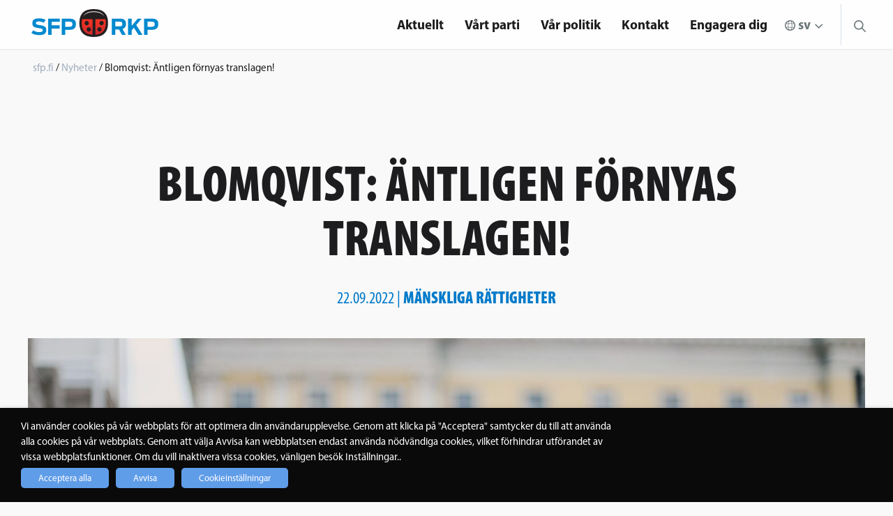

--- FILE ---
content_type: text/html; charset=UTF-8
request_url: https://sfp.fi/artiklar/blomqvist-antligen-fornyas-translagen/
body_size: 21503
content:

<!doctype html>

  <html class="no-js"  lang="sv-SE">

	<head>

		<meta charset="utf-8">

		<!-- Force IE to use the latest rendering engine available -->
		<meta http-equiv="X-UA-Compatible" content="IE=edge">

		<!-- Mobile Meta -->
		<meta name="viewport" content="width=device-width, initial-scale=1.0">
		<meta class="foundation-mq">
        <meta name="google-site-verification" content="bEIB3osCpXDHbf4N107vnVi8rmAXZWcvbGHIw3aC5MI" />
        <meta name="author" content="SFP - RKP">
        <!-- If Site Icon isn't set in customizer -->
		        <link rel="stylesheet" href="https://use.fontawesome.com/releases/v5.2.0/css/all.css" integrity="sha384-hWVjflwFxL6sNzntih27bfxkr27PmbbK/iSvJ+a4+0owXq79v+lsFkW54bOGbiDQ" crossorigin="anonymous">
        <link rel="pingback" href="https://sfp.fi/xmlrpc.php">

		<meta name='robots' content='index, follow, max-image-preview:large, max-snippet:-1, max-video-preview:-1' />
<link rel="alternate" href="https://sfp.fi/artiklar/blomqvist-antligen-fornyas-translagen/" hreflang="sv" />
<link rel="alternate" href="https://sfp.fi/fi/artikkelit/blomqvist-vihdoinkin-translaki-uudistetaan/" hreflang="fi" />

	<!-- This site is optimized with the Yoast SEO plugin v26.6 - https://yoast.com/wordpress/plugins/seo/ -->
	<title>Blomqvist: Äntligen förnyas translagen! - sfp.fi</title>
	<link rel="canonical" href="https://sfp.fi/artiklar/blomqvist-antligen-fornyas-translagen/" />
	<meta property="og:locale" content="sv_SE" />
	<meta property="og:locale:alternate" content="fi_FI" />
	<meta property="og:type" content="article" />
	<meta property="og:title" content="Blomqvist: Äntligen förnyas translagen! - sfp.fi" />
	<meta property="og:description" content="Ministern för nordiskt samarbete och jämställdhet, Thomas Blomqvist, är glad över att regeringen idag (22.9) har avgett till riksdagen det nya lagförslaget om könsfastställelse. Lagen avses träda i kraft den 1 januari 2023." />
	<meta property="og:url" content="https://sfp.fi/artiklar/blomqvist-antligen-fornyas-translagen/" />
	<meta property="og:site_name" content="sfp.fi" />
	<meta property="article:publisher" content="https://www.facebook.com/sfprkp" />
	<meta property="article:published_time" content="2022-09-22T14:52:28+00:00" />
	<meta property="og:image" content="https://sfp.fi/wp-content/uploads/2022/09/781A3631-copy-1.jpg" />
	<meta property="og:image:width" content="2048" />
	<meta property="og:image:height" content="1366" />
	<meta property="og:image:type" content="image/jpeg" />
	<meta name="author" content="Anders Wikström" />
	<meta name="twitter:card" content="summary_large_image" />
	<meta name="twitter:creator" content="@sfprkp" />
	<meta name="twitter:site" content="@sfprkp" />
	<meta name="twitter:label1" content="Skriven av" />
	<meta name="twitter:data1" content="Anders Wikström" />
	<meta name="twitter:label2" content="Beräknad lästid" />
	<meta name="twitter:data2" content="1 minut" />
	<script type="application/ld+json" class="yoast-schema-graph">{"@context":"https://schema.org","@graph":[{"@type":"Article","@id":"https://sfp.fi/artiklar/blomqvist-antligen-fornyas-translagen/#article","isPartOf":{"@id":"https://sfp.fi/artiklar/blomqvist-antligen-fornyas-translagen/"},"author":{"name":"Anders Wikström","@id":"https://sfp.fi/#/schema/person/f1291e6b2a5e16528a07e017b4030a49"},"headline":"Blomqvist: Äntligen förnyas translagen!","datePublished":"2022-09-22T14:52:28+00:00","mainEntityOfPage":{"@id":"https://sfp.fi/artiklar/blomqvist-antligen-fornyas-translagen/"},"wordCount":200,"publisher":{"@id":"https://sfp.fi/#organization"},"image":{"@id":"https://sfp.fi/artiklar/blomqvist-antligen-fornyas-translagen/#primaryimage"},"thumbnailUrl":"https://sfp.fi/wp-content/uploads/2022/09/781A3631-copy-1.jpg","articleSection":["Nyheter"],"inLanguage":"sv-SE"},{"@type":"WebPage","@id":"https://sfp.fi/artiklar/blomqvist-antligen-fornyas-translagen/","url":"https://sfp.fi/artiklar/blomqvist-antligen-fornyas-translagen/","name":"Blomqvist: Äntligen förnyas translagen! - sfp.fi","isPartOf":{"@id":"https://sfp.fi/#website"},"primaryImageOfPage":{"@id":"https://sfp.fi/artiklar/blomqvist-antligen-fornyas-translagen/#primaryimage"},"image":{"@id":"https://sfp.fi/artiklar/blomqvist-antligen-fornyas-translagen/#primaryimage"},"thumbnailUrl":"https://sfp.fi/wp-content/uploads/2022/09/781A3631-copy-1.jpg","datePublished":"2022-09-22T14:52:28+00:00","breadcrumb":{"@id":"https://sfp.fi/artiklar/blomqvist-antligen-fornyas-translagen/#breadcrumb"},"inLanguage":"sv-SE","potentialAction":[{"@type":"ReadAction","target":["https://sfp.fi/artiklar/blomqvist-antligen-fornyas-translagen/"]}]},{"@type":"ImageObject","inLanguage":"sv-SE","@id":"https://sfp.fi/artiklar/blomqvist-antligen-fornyas-translagen/#primaryimage","url":"https://sfp.fi/wp-content/uploads/2022/09/781A3631-copy-1.jpg","contentUrl":"https://sfp.fi/wp-content/uploads/2022/09/781A3631-copy-1.jpg","width":2048,"height":1366},{"@type":"BreadcrumbList","@id":"https://sfp.fi/artiklar/blomqvist-antligen-fornyas-translagen/#breadcrumb","itemListElement":[{"@type":"ListItem","position":1,"name":"Home","item":"https://sfp.fi/"},{"@type":"ListItem","position":2,"name":"Blomqvist: Äntligen förnyas translagen!"}]},{"@type":"WebSite","@id":"https://sfp.fi/#website","url":"https://sfp.fi/","name":"sfp.fi","description":"Nära dig","publisher":{"@id":"https://sfp.fi/#organization"},"potentialAction":[{"@type":"SearchAction","target":{"@type":"EntryPoint","urlTemplate":"https://sfp.fi/?s={search_term_string}"},"query-input":{"@type":"PropertyValueSpecification","valueRequired":true,"valueName":"search_term_string"}}],"inLanguage":"sv-SE"},{"@type":"Organization","@id":"https://sfp.fi/#organization","name":"Svenska folkpartiet i Finland r.p.","url":"https://sfp.fi/","logo":{"@type":"ImageObject","inLanguage":"sv-SE","@id":"https://sfp.fi/#/schema/logo/image/","url":"https://sfp.fi/wp-content/uploads/2023/09/sfp-favicon.png","contentUrl":"https://sfp.fi/wp-content/uploads/2023/09/sfp-favicon.png","width":512,"height":512,"caption":"Svenska folkpartiet i Finland r.p."},"image":{"@id":"https://sfp.fi/#/schema/logo/image/"},"sameAs":["https://www.facebook.com/sfprkp","https://x.com/sfprkp"]},{"@type":"Person","@id":"https://sfp.fi/#/schema/person/f1291e6b2a5e16528a07e017b4030a49","name":"Anders Wikström","image":{"@type":"ImageObject","inLanguage":"sv-SE","@id":"https://sfp.fi/#/schema/person/image/","url":"https://secure.gravatar.com/avatar/f90b8cb13122b3f77c3671f23010bde65c39cdc41c65bc59c484e5d0b3887d37?s=96&d=mm&r=g","contentUrl":"https://secure.gravatar.com/avatar/f90b8cb13122b3f77c3671f23010bde65c39cdc41c65bc59c484e5d0b3887d37?s=96&d=mm&r=g","caption":"Anders Wikström"}}]}</script>
	<!-- / Yoast SEO plugin. -->


<link rel='dns-prefetch' href='//www.googletagmanager.com' />
<link rel='dns-prefetch' href='//use.typekit.net' />
<link rel="alternate" type="application/rss+xml" title="sfp.fi &raquo; Webbflöde" href="https://sfp.fi/feed/" />
<link rel="alternate" type="application/rss+xml" title="sfp.fi &raquo; Kommentarsflöde" href="https://sfp.fi/comments/feed/" />
<link rel="alternate" type="text/calendar" title="sfp.fi &raquo; iCal-flöde" href="https://sfp.fi/evenemang/?ical=1" />
<link rel="alternate" type="application/rss+xml" title="sfp.fi &raquo; Kommentarsflöde för Blomqvist: Äntligen förnyas translagen!" href="https://sfp.fi/artiklar/blomqvist-antligen-fornyas-translagen/feed/" />
<link rel="alternate" title="oEmbed (JSON)" type="application/json+oembed" href="https://sfp.fi/wp-json/oembed/1.0/embed?url=https%3A%2F%2Fsfp.fi%2Fartiklar%2Fblomqvist-antligen-fornyas-translagen%2F&#038;lang=sv" />
<link rel="alternate" title="oEmbed (XML)" type="text/xml+oembed" href="https://sfp.fi/wp-json/oembed/1.0/embed?url=https%3A%2F%2Fsfp.fi%2Fartiklar%2Fblomqvist-antligen-fornyas-translagen%2F&#038;format=xml&#038;lang=sv" />
<style id='wp-img-auto-sizes-contain-inline-css' type='text/css'>
img:is([sizes=auto i],[sizes^="auto," i]){contain-intrinsic-size:3000px 1500px}
/*# sourceURL=wp-img-auto-sizes-contain-inline-css */
</style>

<style id='wp-emoji-styles-inline-css' type='text/css'>

	img.wp-smiley, img.emoji {
		display: inline !important;
		border: none !important;
		box-shadow: none !important;
		height: 1em !important;
		width: 1em !important;
		margin: 0 0.07em !important;
		vertical-align: -0.1em !important;
		background: none !important;
		padding: 0 !important;
	}
/*# sourceURL=wp-emoji-styles-inline-css */
</style>
<link rel='stylesheet' id='wp-block-library-css' href='https://sfp.fi/wp-includes/css/dist/block-library/style.min.css?ver=6.9' type='text/css' media='all' />
<style id='global-styles-inline-css' type='text/css'>
:root{--wp--preset--aspect-ratio--square: 1;--wp--preset--aspect-ratio--4-3: 4/3;--wp--preset--aspect-ratio--3-4: 3/4;--wp--preset--aspect-ratio--3-2: 3/2;--wp--preset--aspect-ratio--2-3: 2/3;--wp--preset--aspect-ratio--16-9: 16/9;--wp--preset--aspect-ratio--9-16: 9/16;--wp--preset--color--black: #000000;--wp--preset--color--cyan-bluish-gray: #abb8c3;--wp--preset--color--white: #ffffff;--wp--preset--color--pale-pink: #f78da7;--wp--preset--color--vivid-red: #cf2e2e;--wp--preset--color--luminous-vivid-orange: #ff6900;--wp--preset--color--luminous-vivid-amber: #fcb900;--wp--preset--color--light-green-cyan: #7bdcb5;--wp--preset--color--vivid-green-cyan: #00d084;--wp--preset--color--pale-cyan-blue: #8ed1fc;--wp--preset--color--vivid-cyan-blue: #0693e3;--wp--preset--color--vivid-purple: #9b51e0;--wp--preset--gradient--vivid-cyan-blue-to-vivid-purple: linear-gradient(135deg,rgb(6,147,227) 0%,rgb(155,81,224) 100%);--wp--preset--gradient--light-green-cyan-to-vivid-green-cyan: linear-gradient(135deg,rgb(122,220,180) 0%,rgb(0,208,130) 100%);--wp--preset--gradient--luminous-vivid-amber-to-luminous-vivid-orange: linear-gradient(135deg,rgb(252,185,0) 0%,rgb(255,105,0) 100%);--wp--preset--gradient--luminous-vivid-orange-to-vivid-red: linear-gradient(135deg,rgb(255,105,0) 0%,rgb(207,46,46) 100%);--wp--preset--gradient--very-light-gray-to-cyan-bluish-gray: linear-gradient(135deg,rgb(238,238,238) 0%,rgb(169,184,195) 100%);--wp--preset--gradient--cool-to-warm-spectrum: linear-gradient(135deg,rgb(74,234,220) 0%,rgb(151,120,209) 20%,rgb(207,42,186) 40%,rgb(238,44,130) 60%,rgb(251,105,98) 80%,rgb(254,248,76) 100%);--wp--preset--gradient--blush-light-purple: linear-gradient(135deg,rgb(255,206,236) 0%,rgb(152,150,240) 100%);--wp--preset--gradient--blush-bordeaux: linear-gradient(135deg,rgb(254,205,165) 0%,rgb(254,45,45) 50%,rgb(107,0,62) 100%);--wp--preset--gradient--luminous-dusk: linear-gradient(135deg,rgb(255,203,112) 0%,rgb(199,81,192) 50%,rgb(65,88,208) 100%);--wp--preset--gradient--pale-ocean: linear-gradient(135deg,rgb(255,245,203) 0%,rgb(182,227,212) 50%,rgb(51,167,181) 100%);--wp--preset--gradient--electric-grass: linear-gradient(135deg,rgb(202,248,128) 0%,rgb(113,206,126) 100%);--wp--preset--gradient--midnight: linear-gradient(135deg,rgb(2,3,129) 0%,rgb(40,116,252) 100%);--wp--preset--font-size--small: 13px;--wp--preset--font-size--medium: 20px;--wp--preset--font-size--large: 36px;--wp--preset--font-size--x-large: 42px;--wp--preset--spacing--20: 0.44rem;--wp--preset--spacing--30: 0.67rem;--wp--preset--spacing--40: 1rem;--wp--preset--spacing--50: 1.5rem;--wp--preset--spacing--60: 2.25rem;--wp--preset--spacing--70: 3.38rem;--wp--preset--spacing--80: 5.06rem;--wp--preset--shadow--natural: 6px 6px 9px rgba(0, 0, 0, 0.2);--wp--preset--shadow--deep: 12px 12px 50px rgba(0, 0, 0, 0.4);--wp--preset--shadow--sharp: 6px 6px 0px rgba(0, 0, 0, 0.2);--wp--preset--shadow--outlined: 6px 6px 0px -3px rgb(255, 255, 255), 6px 6px rgb(0, 0, 0);--wp--preset--shadow--crisp: 6px 6px 0px rgb(0, 0, 0);}:where(.is-layout-flex){gap: 0.5em;}:where(.is-layout-grid){gap: 0.5em;}body .is-layout-flex{display: flex;}.is-layout-flex{flex-wrap: wrap;align-items: center;}.is-layout-flex > :is(*, div){margin: 0;}body .is-layout-grid{display: grid;}.is-layout-grid > :is(*, div){margin: 0;}:where(.wp-block-columns.is-layout-flex){gap: 2em;}:where(.wp-block-columns.is-layout-grid){gap: 2em;}:where(.wp-block-post-template.is-layout-flex){gap: 1.25em;}:where(.wp-block-post-template.is-layout-grid){gap: 1.25em;}.has-black-color{color: var(--wp--preset--color--black) !important;}.has-cyan-bluish-gray-color{color: var(--wp--preset--color--cyan-bluish-gray) !important;}.has-white-color{color: var(--wp--preset--color--white) !important;}.has-pale-pink-color{color: var(--wp--preset--color--pale-pink) !important;}.has-vivid-red-color{color: var(--wp--preset--color--vivid-red) !important;}.has-luminous-vivid-orange-color{color: var(--wp--preset--color--luminous-vivid-orange) !important;}.has-luminous-vivid-amber-color{color: var(--wp--preset--color--luminous-vivid-amber) !important;}.has-light-green-cyan-color{color: var(--wp--preset--color--light-green-cyan) !important;}.has-vivid-green-cyan-color{color: var(--wp--preset--color--vivid-green-cyan) !important;}.has-pale-cyan-blue-color{color: var(--wp--preset--color--pale-cyan-blue) !important;}.has-vivid-cyan-blue-color{color: var(--wp--preset--color--vivid-cyan-blue) !important;}.has-vivid-purple-color{color: var(--wp--preset--color--vivid-purple) !important;}.has-black-background-color{background-color: var(--wp--preset--color--black) !important;}.has-cyan-bluish-gray-background-color{background-color: var(--wp--preset--color--cyan-bluish-gray) !important;}.has-white-background-color{background-color: var(--wp--preset--color--white) !important;}.has-pale-pink-background-color{background-color: var(--wp--preset--color--pale-pink) !important;}.has-vivid-red-background-color{background-color: var(--wp--preset--color--vivid-red) !important;}.has-luminous-vivid-orange-background-color{background-color: var(--wp--preset--color--luminous-vivid-orange) !important;}.has-luminous-vivid-amber-background-color{background-color: var(--wp--preset--color--luminous-vivid-amber) !important;}.has-light-green-cyan-background-color{background-color: var(--wp--preset--color--light-green-cyan) !important;}.has-vivid-green-cyan-background-color{background-color: var(--wp--preset--color--vivid-green-cyan) !important;}.has-pale-cyan-blue-background-color{background-color: var(--wp--preset--color--pale-cyan-blue) !important;}.has-vivid-cyan-blue-background-color{background-color: var(--wp--preset--color--vivid-cyan-blue) !important;}.has-vivid-purple-background-color{background-color: var(--wp--preset--color--vivid-purple) !important;}.has-black-border-color{border-color: var(--wp--preset--color--black) !important;}.has-cyan-bluish-gray-border-color{border-color: var(--wp--preset--color--cyan-bluish-gray) !important;}.has-white-border-color{border-color: var(--wp--preset--color--white) !important;}.has-pale-pink-border-color{border-color: var(--wp--preset--color--pale-pink) !important;}.has-vivid-red-border-color{border-color: var(--wp--preset--color--vivid-red) !important;}.has-luminous-vivid-orange-border-color{border-color: var(--wp--preset--color--luminous-vivid-orange) !important;}.has-luminous-vivid-amber-border-color{border-color: var(--wp--preset--color--luminous-vivid-amber) !important;}.has-light-green-cyan-border-color{border-color: var(--wp--preset--color--light-green-cyan) !important;}.has-vivid-green-cyan-border-color{border-color: var(--wp--preset--color--vivid-green-cyan) !important;}.has-pale-cyan-blue-border-color{border-color: var(--wp--preset--color--pale-cyan-blue) !important;}.has-vivid-cyan-blue-border-color{border-color: var(--wp--preset--color--vivid-cyan-blue) !important;}.has-vivid-purple-border-color{border-color: var(--wp--preset--color--vivid-purple) !important;}.has-vivid-cyan-blue-to-vivid-purple-gradient-background{background: var(--wp--preset--gradient--vivid-cyan-blue-to-vivid-purple) !important;}.has-light-green-cyan-to-vivid-green-cyan-gradient-background{background: var(--wp--preset--gradient--light-green-cyan-to-vivid-green-cyan) !important;}.has-luminous-vivid-amber-to-luminous-vivid-orange-gradient-background{background: var(--wp--preset--gradient--luminous-vivid-amber-to-luminous-vivid-orange) !important;}.has-luminous-vivid-orange-to-vivid-red-gradient-background{background: var(--wp--preset--gradient--luminous-vivid-orange-to-vivid-red) !important;}.has-very-light-gray-to-cyan-bluish-gray-gradient-background{background: var(--wp--preset--gradient--very-light-gray-to-cyan-bluish-gray) !important;}.has-cool-to-warm-spectrum-gradient-background{background: var(--wp--preset--gradient--cool-to-warm-spectrum) !important;}.has-blush-light-purple-gradient-background{background: var(--wp--preset--gradient--blush-light-purple) !important;}.has-blush-bordeaux-gradient-background{background: var(--wp--preset--gradient--blush-bordeaux) !important;}.has-luminous-dusk-gradient-background{background: var(--wp--preset--gradient--luminous-dusk) !important;}.has-pale-ocean-gradient-background{background: var(--wp--preset--gradient--pale-ocean) !important;}.has-electric-grass-gradient-background{background: var(--wp--preset--gradient--electric-grass) !important;}.has-midnight-gradient-background{background: var(--wp--preset--gradient--midnight) !important;}.has-small-font-size{font-size: var(--wp--preset--font-size--small) !important;}.has-medium-font-size{font-size: var(--wp--preset--font-size--medium) !important;}.has-large-font-size{font-size: var(--wp--preset--font-size--large) !important;}.has-x-large-font-size{font-size: var(--wp--preset--font-size--x-large) !important;}
/*# sourceURL=global-styles-inline-css */
</style>

<style id='classic-theme-styles-inline-css' type='text/css'>
/*! This file is auto-generated */
.wp-block-button__link{color:#fff;background-color:#32373c;border-radius:9999px;box-shadow:none;text-decoration:none;padding:calc(.667em + 2px) calc(1.333em + 2px);font-size:1.125em}.wp-block-file__button{background:#32373c;color:#fff;text-decoration:none}
/*# sourceURL=/wp-includes/css/classic-themes.min.css */
</style>
<link rel='stylesheet' id='wp-menu-custom-fields-style-css' href='https://sfp.fi/wp-content/plugins/wp-menu-custom-fields/assets/build/css/main.css?ver=1705579094' type='text/css' media='all' />
<link rel='stylesheet' id='cookie-law-info-css' href='https://sfp.fi/wp-content/plugins/webtoffee-gdpr-cookie-consent/public/css/cookie-law-info-public.css?ver=2.6.6' type='text/css' media='all' />
<link rel='stylesheet' id='cookie-law-info-gdpr-css' href='https://sfp.fi/wp-content/plugins/webtoffee-gdpr-cookie-consent/public/css/cookie-law-info-gdpr.css?ver=2.6.6' type='text/css' media='all' />
<style id='cookie-law-info-gdpr-inline-css' type='text/css'>
.cli-modal-content, .cli-tab-content { background-color: #ffffff; }.cli-privacy-content-text, .cli-modal .cli-modal-dialog, .cli-tab-container p, a.cli-privacy-readmore { color: #000000; }.cli-tab-header { background-color: #f2f2f2; }.cli-tab-header, .cli-tab-header a.cli-nav-link,span.cli-necessary-caption,.cli-switch .cli-slider:after { color: #000000; }.cli-switch .cli-slider:before { background-color: #ffffff; }.cli-switch input:checked + .cli-slider:before { background-color: #ffffff; }.cli-switch .cli-slider { background-color: #e3e1e8; }.cli-switch input:checked + .cli-slider { background-color: #28a745; }.cli-modal-close svg { fill: #000000; }.cli-tab-footer .wt-cli-privacy-accept-all-btn { background-color: #00acad; color: #ffffff}.cli-tab-footer .wt-cli-privacy-accept-btn { background-color: #00acad; color: #ffffff}.cli-tab-header a:before{ border-right: 1px solid #000000; border-bottom: 1px solid #000000; }
/*# sourceURL=cookie-law-info-gdpr-inline-css */
</style>
<link rel='stylesheet' id='dashicons-css' href='https://sfp.fi/wp-includes/css/dashicons.min.css?ver=6.9' type='text/css' media='all' />
<link rel='stylesheet' id='a-z-listing-css' href='https://sfp.fi/wp-content/plugins/a-z-listing/css/a-z-listing-default.css?ver=4.3.1' type='text/css' media='all' />
<link rel='stylesheet' id='adobe-css' href='https://use.typekit.net/xhs0oia.css?ver=4' type='text/css' media='all' />
<link rel='stylesheet' id='site-css-css' href='https://sfp.fi/wp-content/themes/sfp/assets/styles/style.css?rn=4&#038;ver=6.9' type='text/css' media='all' />
<script type="text/javascript" src="https://sfp.fi/wp-includes/js/jquery/jquery.min.js?ver=3.7.1" id="jquery-core-js"></script>
<script type="text/javascript" src="https://sfp.fi/wp-includes/js/jquery/jquery-migrate.min.js?ver=3.4.1" id="jquery-migrate-js"></script>
<script type="text/javascript" id="cookie-law-info-js-extra">
/* <![CDATA[ */
var Cli_Data = {"nn_cookie_ids":["yt-remote-cast-available","yt.innertube::requests","yt.innertube::nextId","_ga_*","_hjSessionUser_*","_hjSession_*","_gat_gtag_UA_*","ytidb::LAST_RESULT_ENTRY_KEY","yt-remote-session-app","yt-remote-cast-installed","yt-remote-session-name","yt-remote-fast-check-period","VISITOR_PRIVACY_METADATA","__Secure-ROLLOUT_TOKEN","wpEmojiSettingsSupports","rc::a","rc::c",".AspNetCore.Antiforgery.*","yt-remote-device-id","yt-remote-connected-devices","_ga_GSKKLHPFLS","_hjIncludedInSessionSample","_hjSessionUser_675916","_hjSession_675916",".AspNetCore.Antiforgery.i_Df_KzO9jg","DEVICE_INFO","CookieLawInfoConsent","_GRECAPTCHA","CONSENT","_hjAbsoluteSessionInProgress","_hjIncludedInPageviewSample","_hjid","__cfduid","VISITOR_INFO1_LIVE","IDE","_hjFirstSeen","YSC","_fbp","fr","_ga","_gid","_gat_gtag_UA_41017645_1","sc_anonymous_id"],"non_necessary_cookies":{"necessary":["cookielawinfo-checkbox-others","cookielawinfo-checkbox-functional","wpEmojiSettingsSupports","rc::a","rc::c",".AspNetCore.Antiforgery.*","cookielawinfo-checkbox-advertisement","cookielawinfo-checkbox-supporting",".AspNetCore.Antiforgery.i_Df_KzO9jg","CookieLawInfoConsent","cookielawinfo-checkbox-analytics","cookielawinfo-checkbox-third-party","_GRECAPTCHA","__cfduid"],"analytics":["_gat_gtag_UA_*","_ga_*","_hjSessionUser_*","_hjSession_*","_ga_GSKKLHPFLS","_hjIncludedInSessionSample","_hjSessionUser_675916","_hjSession_675916","_hjAbsoluteSessionInProgress","_hjIncludedInPageviewSample","_hjid","_hjFirstSeen","YSC","_ga","_gid","_gat_gtag_UA_41017645_1"],"supporting":["DEVICE_INFO","CONSENT","cookielawinfo-checkbox-marknadsforing","cookielawinfo-checkbox-tredje-parten","cookielawinfo-checkbox-stodjande","cookielawinfo-checkbox-statistik","sc_anonymous_id"],"third-party":["youtube_embed"],"advertisement":["VISITOR_PRIVACY_METADATA","yt.innertube::requests","yt.innertube::nextId","yt-remote-device-id","yt-remote-connected-devices","VISITOR_INFO1_LIVE","IDE","_fbp","fr"],"others":["__Secure-ROLLOUT_TOKEN"],"functional":["yt-remote-cast-available","ytidb::LAST_RESULT_ENTRY_KEY","yt-remote-session-app","yt-remote-cast-installed","yt-remote-session-name","yt-remote-fast-check-period"]},"cookielist":{"necessary":{"id":20236,"status":true,"priority":0,"title":"N\u00f6dv\u00e4ndiga","strict":true,"default_state":true,"ccpa_optout":false,"loadonstart":false},"analytics":{"id":21322,"status":true,"priority":0,"title":"Statistik","strict":false,"default_state":false,"ccpa_optout":false,"loadonstart":false},"supporting":{"id":21344,"status":true,"priority":0,"title":"St\u00f6djande","strict":false,"default_state":false,"ccpa_optout":false,"loadonstart":false},"third-party":{"id":21370,"status":true,"priority":0,"title":"Tredje parten","strict":false,"default_state":false,"ccpa_optout":false,"loadonstart":false},"advertisement":{"id":35569,"status":true,"priority":0,"title":"Marknadsf\u00f6ring","strict":false,"default_state":false,"ccpa_optout":false,"loadonstart":false},"others":{"id":13639776,"status":true,"priority":0,"title":"Others","strict":false,"default_state":false,"ccpa_optout":false,"loadonstart":false},"functional":{"id":13639778,"status":true,"priority":0,"title":"Functional","strict":false,"default_state":false,"ccpa_optout":false,"loadonstart":false}},"ajax_url":"https://sfp.fi/wp-admin/admin-ajax.php","current_lang":"sv","security":"2fac52500e","eu_countries":["GB"],"geoIP":"disabled","use_custom_geolocation_api":"","custom_geolocation_api":"https://geoip.cookieyes.com/geoip/checker/result.php","consentVersion":"5","strictlyEnabled":["necessary","obligatoire"],"cookieDomain":"","privacy_length":"250","ccpaEnabled":"","ccpaRegionBased":"","ccpaBarEnabled":"","ccpaType":"gdpr","triggerDomRefresh":"","secure_cookies":""};
var log_object = {"ajax_url":"https://sfp.fi/wp-admin/admin-ajax.php"};
//# sourceURL=cookie-law-info-js-extra
/* ]]> */
</script>
<script type="text/javascript" src="https://sfp.fi/wp-content/plugins/webtoffee-gdpr-cookie-consent/public/js/cookie-law-info-public.js?ver=2.6.6" id="cookie-law-info-js"></script>

<!-- Kodblock för ”Google-tagg (gtag.js)” tillagt av Site Kit -->
<!-- Kodblock för ”Google Analytics” tillagt av Site Kit -->
<script type="text/plain" data-cli-class="cli-blocker-script" data-cli-label="Google Tag Manager"  data-cli-script-type="analytics" data-cli-block="true" data-cli-block-if-ccpa-optout="false" data-cli-element-position="head" src="https://www.googletagmanager.com/gtag/js?id=GT-T5N4H96" id="google_gtagjs-js" async></script>
<script type="text/javascript" id="google_gtagjs-js-after">
/* <![CDATA[ */
window.dataLayer = window.dataLayer || [];function gtag(){dataLayer.push(arguments);}
gtag("set","linker",{"domains":["sfp.fi"]});
gtag("js", new Date());
gtag("set", "developer_id.dZTNiMT", true);
gtag("config", "GT-T5N4H96");
//# sourceURL=google_gtagjs-js-after
/* ]]> */
</script>
<link rel="https://api.w.org/" href="https://sfp.fi/wp-json/" /><link rel="alternate" title="JSON" type="application/json" href="https://sfp.fi/wp-json/wp/v2/posts/35056" /><link rel='shortlink' href='https://sfp.fi/?p=35056' />
<meta name="generator" content="Site Kit by Google 1.168.0" />
	<style id="zeno-font-resizer" type="text/css">
		p.zeno_font_resizer .screen-reader-text {
			border: 0;
			clip: rect(1px, 1px, 1px, 1px);
			clip-path: inset(50%);
			height: 1px;
			margin: -1px;
			overflow: hidden;
			padding: 0;
			position: absolute;
			width: 1px;
			word-wrap: normal !important;
		}
	</style>
	<meta name="tec-api-version" content="v1"><meta name="tec-api-origin" content="https://sfp.fi"><link rel="alternate" href="https://sfp.fi/wp-json/tribe/events/v1/" />
		<script type="text/plain" data-cli-class="cli-blocker-script" data-cli-label="Hotjar"  data-cli-script-type="analytics" data-cli-block="true" data-cli-block-if-ccpa-optout="false" data-cli-element-position="head">
		(function(h,o,t,j,a,r){
			h.hj=h.hj||function(){(h.hj.q=h.hj.q||[]).push(arguments)};
			h._hjSettings={hjid:675916,hjsv:5};
			a=o.getElementsByTagName('head')[0];
			r=o.createElement('script');r.async=1;
			r.src=t+h._hjSettings.hjid+j+h._hjSettings.hjsv;
			a.appendChild(r);
		})(window,document,'//static.hotjar.com/c/hotjar-','.js?sv=');
		</script>
		
<!-- Meta Pixel Code -->
<script type="text/plain" data-cli-class="cli-blocker-script" data-cli-label="Facebook Pixel Code"  data-cli-script-type="advertisement" data-cli-block="true" data-cli-block-if-ccpa-optout="false" data-cli-element-position="head">
!function(f,b,e,v,n,t,s){if(f.fbq)return;n=f.fbq=function(){n.callMethod?
n.callMethod.apply(n,arguments):n.queue.push(arguments)};if(!f._fbq)f._fbq=n;
n.push=n;n.loaded=!0;n.version='2.0';n.queue=[];t=b.createElement(e);t.async=!0;
t.src=v;s=b.getElementsByTagName(e)[0];s.parentNode.insertBefore(t,s)}(window,
document,'script','https://connect.facebook.net/en_US/fbevents.js');
</script>
<!-- End Meta Pixel Code -->
<script type="text/plain" data-cli-class="cli-blocker-script" data-cli-label="Facebook Pixel Code"  data-cli-script-type="advertisement" data-cli-block="true" data-cli-block-if-ccpa-optout="false" data-cli-element-position="head">var url = window.location.origin + '?ob=open-bridge';
            fbq('set', 'openbridge', '238521183754710', url);
fbq('init', '238521183754710', {}, {
    "agent": "wordpress-6.9-4.1.5"
})</script><script type="text/plain" data-cli-class="cli-blocker-script" data-cli-label="Facebook Pixel Code"  data-cli-script-type="advertisement" data-cli-block="true" data-cli-block-if-ccpa-optout="false" data-cli-element-position="head">
    fbq('track', 'PageView', []);
  </script><link rel="icon" href="https://sfp.fi/wp-content/uploads/2023/09/cropped-sfp-favicon-32x32.png" sizes="32x32" />
<link rel="icon" href="https://sfp.fi/wp-content/uploads/2023/09/cropped-sfp-favicon-192x192.png" sizes="192x192" />
<link rel="apple-touch-icon" href="https://sfp.fi/wp-content/uploads/2023/09/cropped-sfp-favicon-180x180.png" />
<meta name="msapplication-TileImage" content="https://sfp.fi/wp-content/uploads/2023/09/cropped-sfp-favicon-270x270.png" />
		<style type="text/css" id="wp-custom-css">
			.wt-cli-cookie-bar-container {
	/*display: none !important;*/
}

body.page-id-9174 .subnavi, body.page-id-13141 .subnavi {
	display: none;
}

.cli-tab-footer .wt-cli-privacy-accept-btn {
	background-color: #609DE9;
}

.cli-switch input:checked + .cli-slider {
	background-color: #609DE9;
}

.cli-plugin-button:focus { 
	opacity: 1 !important; 
	text-decoration: none;  
} 
.frontpage-hero-content {
	padding-left:20px !important;
	padding-right: 20px !important;
}
.frontpage-hero-content p {
	max-width: 1000px;
	margin-left: auto;
	margin-right: auto;
}

.sitewide-breadcrumb{
	/*padding-left: 11px;*/
}
.sitewide-breadcrumb a,.sitewide-breadcrumb span {
	/*text-decoration:none;
	font-size: 16px;*/
}

.subnavi {
	display: none;
}

@media only screen and (min-width: 1024px) {
	.hide-nav-element-in-desktop {
		display: none;
	}
}

.riksdagsgruppen-author {
	font-weight: bold;
  margin-top: 3em;
  display: block;
}		</style>
		        <script src="https://www.google.com/recaptcha/enterprise.js" async defer></script>
	<link rel='stylesheet' id='cookie-law-info-table-css' href='https://sfp.fi/wp-content/plugins/webtoffee-gdpr-cookie-consent/public/css/cookie-law-info-table.css?ver=2.6.6' type='text/css' media='all' />
</head>

	<body class="wp-singular post-template-default single single-post postid-35056 single-format-standard wp-theme-sfp tribe-no-js">
    <div id="fb-root"></div>
    <script type="text/plain" data-cli-class="cli-blocker-script" data-cli-label="Facebook Pixel Code"  data-cli-script-type="advertisement" data-cli-block="true" data-cli-block-if-ccpa-optout="false" data-cli-element-position="body">(function(d, s, id) {
        var js, fjs = d.getElementsByTagName(s)[0];
        if (d.getElementById(id)) return;
        js = d.createElement(s); js.id = id;
        js.src = "https://connect.facebook.net/en_US/sdk.js#xfbml=1&version=v3.0";
        fjs.parentNode.insertBefore(js, fjs);
    }(document, 'script', 'facebook-jssdk'));</script>

		<div class="off-canvas-wrapper">

			<!-- Load off-canvas container. Feel free to remove if not using. -->
			
<div class="off-canvas position-right" id="off-canvas" data-off-canvas>
	<ul id="menu-main" class="vertical menu accordion-menu" data-accordion-menu><li id="menu-item-8937" class="menu-item menu-item-type-custom menu-item-object-custom menu-item-8937"><a href="https://sfp.fi/aktuellt" data-menuanchor="test">Aktuellt</a></li>
<li id="menu-item-8938" class="menu-item menu-item-type-custom menu-item-object-custom menu-item-8938"><a href="https://sfp.fi/evenemang" data-menuanchor="test">Evenemang</a></li>
<li id="menu-item-8939" class="menu-item menu-item-type-custom menu-item-object-custom menu-item-8939"><a href="https://sfp.fi/politik" data-menuanchor="test">Politik</a></li>
<li id="menu-item-8940" class="menu-item menu-item-type-custom menu-item-object-custom menu-item-8940"><a href="https://sfp.fi/verksamhet" data-menuanchor="test">Partiet</a></li>
<li id="menu-item-8941" class="menu-item menu-item-type-custom menu-item-object-custom menu-item-8941"><a href="https://sfp.fi/kontakt" data-menuanchor="test">Kontakt</a></li>
<li id="menu-item-8942" class="menu-item menu-item-type-custom menu-item-object-custom menu-item-8942"><a href="https://sfp.fi/partidagen" data-menuanchor="test">Partidagen</a></li>
</ul></div>
			<div class="off-canvas-content" data-off-canvas-content>
                                				<header class="header" role="banner">

					 <!-- This navs will be applied to the topbar, above all content
						  To see additional nav styles, visit the /parts directory -->
                                        
<div class="top-bar" id="main-menu">
	<div class="top-bar-left site__logo">
        <a href="https://sfp.fi">
            <img src="https://sfp.fi/wp-content/themes/sfp/assets/images/svg/sfp-rkp-logo.svg" alt="">
        </a>
	</div>
    <div class="desktop-navi new-navi">
	    <ul id="menu-main-navigation-sv" class="vertical large-horizontal menu" data-responsive-menu="drilldown large-dropdown" data-back-button="<li class=js-drilldown-back><a class=new-back>Tillbacka</a></li>"><li id="menu-item-46203" class="menu-item menu-item-type-custom menu-item-object-custom menu-item-has-children menu-item-46203"><a href="#" data-menuanchor="test">Aktuellt</a>
<ul class="menu"><li class='submenu-nolink-header'></li>
	<li id="menu-item-46222" class="menu-item menu-item-type-post_type menu-item-object-page menu-item-46222"><a href="https://sfp.fi/artiklar/" data-menuanchor="test">Nyheter</a></li>
	<li id="menu-item-46223" class="menu-item menu-item-type-custom menu-item-object-custom menu-item-46223"><a href="/evenemang" data-menuanchor="test">Evenemang</a></li>
	<li id="menu-item-46224" class="menu-item menu-item-type-post_type menu-item-object-page menu-item-46224"><a href="https://sfp.fi/medborgarbladet/" data-menuanchor="test">Medborgarbladet</a></li>
	<li id="menu-item-46225" class="banner-area menu-item menu-item-type-custom menu-item-object-custom menu-item-46225"><a href="#" data-menuanchor="test">Extra field</a><div class="rt-wp-menu-custom-fields-wrapper"><div class="rt-wp-menu-custom-fields-custom-html"><h2>SÖKER DU NÅGOT SPECIELLT?</h2>
<div>SFP har satsat på att erbjuda allt webbinnehåll i ett mer sökbart format. Du kan söka efter personer, kontaktuppgifter, artiklar, adresser och mer.</div>
<a class="square-button blue-button" style="margin-top: 1em" href="https://sfp.fi/sok/">Öppna söksidan</a></div></div></li>
	<li id="menu-item-46227" class="banner-area menu-item menu-item-type-custom menu-item-object-custom menu-item-46227"><a href="#" data-menuanchor="test">Some</a><div class="rt-wp-menu-custom-fields-wrapper"><div class="rt-wp-menu-custom-fields-shortcode-wrapper"><div class="rt-wp-menu-custom-fields-shortcode"></div></div></div></li>
</ul>
</li>
<li id="menu-item-46231" class="menu-item menu-item-type-custom menu-item-object-custom menu-item-has-children menu-item-46231"><a href="#" data-menuanchor="test">Vårt parti</a>
<ul class="menu"><li class='submenu-nolink-header'></li>
	<li id="menu-item-46235" class="menu-item menu-item-type-post_type menu-item-object-page menu-item-46235"><a href="https://sfp.fi/det-har-ar-sfp/" data-menuanchor="test">Det här är SFP</a></li>
	<li id="menu-item-60968" class="menu-item menu-item-type-post_type menu-item-object-page menu-item-60968"><a href="https://sfp.fi/sa-fungerar-sfp/" data-menuanchor="test">Så fungerar SFP</a></li>
	<li id="menu-item-46238" class="menu-item menu-item-type-post_type menu-item-object-page menu-item-has-children menu-item-46238"><a href="https://sfp.fi/kontakt/politiker/" data-menuanchor="test">Politiker</a>
	<ul class="menu"><li class='submenu-nolink-header'></li>
		<li id="menu-item-46568" class="menu-item menu-item-type-post_type menu-item-object-page menu-item-46568"><a href="https://sfp.fi/kontakt/partiledningen/" data-menuanchor="test">Partiledningen</a></li>
		<li id="menu-item-46566" class="menu-item menu-item-type-post_type menu-item-object-page menu-item-46566"><a href="https://sfp.fi/kontakt/riksdagsledamoter/" data-menuanchor="test">Svenska riksdagsgruppen</a></li>
		<li id="menu-item-46567" class="menu-item menu-item-type-post_type menu-item-object-page menu-item-46567"><a href="https://sfp.fi/kontakt/ministrar/" data-menuanchor="test">Ministrar</a></li>
		<li id="menu-item-46565" class="menu-item menu-item-type-post_type menu-item-object-page menu-item-46565"><a href="https://sfp.fi/kontakt/europaparlamentet/" data-menuanchor="test">Europaparlamentet</a></li>
		<li id="menu-item-46243" class="menu-item menu-item-type-custom menu-item-object-custom menu-item-46243"><a href="/medlemsorganisationer/#panel3" data-menuanchor="test">Välfärdsområden</a></li>
		<li id="menu-item-46244" class="menu-item menu-item-type-custom menu-item-object-custom menu-item-46244"><a href="/medlemsorganisationer/#panel2" data-menuanchor="test">Kommuner</a></li>
	</ul>
</li>
	<li id="menu-item-59696" class="menu-item menu-item-type-custom menu-item-object-custom menu-item-59696"><a href="https://sfp.fi/kontakt/riksdagsledamoter/" data-menuanchor="test">Svenska riksdagsgruppen</a></li>
	<li id="menu-item-46248" class="menu-item menu-item-type-post_type menu-item-object-page menu-item-has-children menu-item-46248"><a href="https://sfp.fi/partiet/partiets-beslutandeorgan/" data-menuanchor="test">Partiets beslutandeorgan</a>
	<ul class="menu"><li class='submenu-nolink-header'></li>
		<li id="menu-item-46251" class="menu-item menu-item-type-post_type menu-item-object-page menu-item-46251"><a href="https://sfp.fi/partiet/partiets-beslutandeorgan/partifullmaktige/" data-menuanchor="test">Partifullmäktige</a></li>
		<li id="menu-item-46250" class="menu-item menu-item-type-post_type menu-item-object-page menu-item-46250"><a href="https://sfp.fi/partiet/partiets-beslutandeorgan/partistyrelsen/" data-menuanchor="test">Partistyrelsen</a></li>
		<li id="menu-item-46249" class="menu-item menu-item-type-post_type menu-item-object-page menu-item-46249"><a href="https://sfp.fi/?page_id=9256" data-menuanchor="test">Partiets utskott</a></li>
	</ul>
</li>
	<li id="menu-item-46252" class="menu-item menu-item-type-custom menu-item-object-custom menu-item-46252"><a href="/medlemsorganisationer/#panel1" data-menuanchor="test">Lokalavdelningar</a></li>
	<li id="menu-item-46253" class="banner-area menu-item menu-item-type-custom menu-item-object-custom menu-item-46253"><a href="#" data-menuanchor="test">Extra field</a><div class="rt-wp-menu-custom-fields-wrapper"><div class="rt-wp-menu-custom-fields-custom-html"><h2>SÖKER DU NÅGOT SPECIELLT?</h2>
<div>SFP har satsat på att erbjuda allt webbinnehåll i ett mer sökbart format. Du kan söka efter personer, kontaktuppgifter, artiklar, adresser och mer.</div>
<a class="square-button blue-button" style="margin-top: 1em" href="https://sfp.fi/sok/">Öppna söksidan</a></div></div></li>
	<li id="menu-item-46254" class="banner-area menu-item menu-item-type-custom menu-item-object-custom menu-item-46254"><a href="#" data-menuanchor="test">SoMe</a><div class="rt-wp-menu-custom-fields-wrapper"><div class="rt-wp-menu-custom-fields-shortcode-wrapper"><div class="rt-wp-menu-custom-fields-shortcode"></div></div></div></li>
</ul>
</li>
<li id="menu-item-46255" class="menu-item menu-item-type-custom menu-item-object-custom menu-item-has-children menu-item-46255"><a href="#" data-menuanchor="test">Vår politik</a>
<ul class="menu"><li class='submenu-nolink-header'></li>
	<li id="menu-item-46256" class="menu-item menu-item-type-post_type menu-item-object-page menu-item-46256"><a href="https://sfp.fi/politik/politik-a-o/" data-menuanchor="test">Politik från A-Ö</a></li>
	<li id="menu-item-56614" class="menu-item menu-item-type-post_type menu-item-object-page menu-item-has-children menu-item-56614"><a href="https://sfp.fi/politik/beslut-politiska-program/" data-menuanchor="test">Beslut &#038; politiska program</a>
	<ul class="menu"><li class='submenu-nolink-header'></li>
		<li id="menu-item-59329" class="menu-item menu-item-type-custom menu-item-object-custom menu-item-59329"><a href="https://sfp.fi/politik/beslut-politiska-program/#partiprogram" data-menuanchor="test">Svenska folkpartiets partiprogram</a></li>
		<li id="menu-item-56615" class="menu-item menu-item-type-post_type menu-item-object-page menu-item-56615"><a href="https://sfp.fi/politik/beslut-politiska-program/" data-menuanchor="test">Alla Beslut och politiska program</a></li>
	</ul>
</li>
	<li id="menu-item-46261" class="menu-item menu-item-type-post_type menu-item-object-page menu-item-46261"><a href="https://sfp.fi/politik/partidagsbeslut/" data-menuanchor="test">Partidagsbeslut</a></li>
	<li id="menu-item-46262" class="banner-area menu-item menu-item-type-custom menu-item-object-custom menu-item-46262"><a href="#" data-menuanchor="test">Extra field</a><div class="rt-wp-menu-custom-fields-wrapper"><div class="rt-wp-menu-custom-fields-custom-html"><h2>SÖKER DU NÅGOT SPECIELLT?</h2>
<div>SFP har satsat på att erbjuda allt webbinnehåll i ett mer sökbart format. Du kan söka efter personer, kontaktuppgifter, artiklar, adresser och mer.</div>
<a class="square-button blue-button" style="margin-top: 1em" href="https://sfp.fi/sok/">Öppna söksidan</a></div></div></li>
	<li id="menu-item-46263" class="banner-area menu-item menu-item-type-custom menu-item-object-custom menu-item-46263"><a href="#" data-menuanchor="test">SoMe</a><div class="rt-wp-menu-custom-fields-wrapper"><div class="rt-wp-menu-custom-fields-shortcode-wrapper"><div class="rt-wp-menu-custom-fields-shortcode"></div></div></div></li>
</ul>
</li>
<li id="menu-item-46264" class="menu-item menu-item-type-custom menu-item-object-custom menu-item-has-children menu-item-46264"><a href="#" data-menuanchor="test">Kontakt</a>
<ul class="menu"><li class='submenu-nolink-header'></li>
	<li id="menu-item-46265" class="menu-item menu-item-type-post_type menu-item-object-page menu-item-has-children menu-item-46265"><a href="https://sfp.fi/kontakt/politiker/" data-menuanchor="test">Politiker</a>
	<ul class="menu"><li class='submenu-nolink-header'></li>
		<li id="menu-item-46564" class="menu-item menu-item-type-post_type menu-item-object-page menu-item-46564"><a href="https://sfp.fi/kontakt/partiledningen/" data-menuanchor="test">Partiledningen</a></li>
		<li id="menu-item-46562" class="menu-item menu-item-type-post_type menu-item-object-page menu-item-46562"><a href="https://sfp.fi/kontakt/riksdagsledamoter/" data-menuanchor="test">Svenska riksdagsgruppen</a></li>
		<li id="menu-item-46563" class="menu-item menu-item-type-post_type menu-item-object-page menu-item-46563"><a href="https://sfp.fi/kontakt/ministrar/" data-menuanchor="test">Ministrar</a></li>
		<li id="menu-item-46561" class="menu-item menu-item-type-post_type menu-item-object-page menu-item-46561"><a href="https://sfp.fi/kontakt/europaparlamentet/" data-menuanchor="test">Europaparlamentet</a></li>
	</ul>
</li>
	<li id="menu-item-46270" class="menu-item menu-item-type-post_type menu-item-object-page menu-item-has-children menu-item-46270"><a href="https://sfp.fi/kontakt/sfp-personal/" data-menuanchor="test">Personal</a>
	<ul class="menu"><li class='submenu-nolink-header'></li>
		<li id="menu-item-46848" class="hide-nav-element-in-desktop menu-item menu-item-type-post_type menu-item-object-page menu-item-46848"><a href="https://sfp.fi/kontakt/sfp-personal/" data-menuanchor="test">Personal</a></li>
		<li id="menu-item-46271" class="menu-item menu-item-type-custom menu-item-object-custom menu-item-46271"><a href="/kontakt/sfp-personal/#partisekreterarens-stab" data-menuanchor="test">Partisekreterare</a></li>
		<li id="menu-item-46276" class="menu-item menu-item-type-custom menu-item-object-custom menu-item-46276"><a href="/kontakt/sfp-personal/#politik-och-information" data-menuanchor="test">Politik och information</a></li>
		<li id="menu-item-46272" class="menu-item menu-item-type-custom menu-item-object-custom menu-item-46272"><a href="/kontakt/sfp-personal/#organisation" data-menuanchor="test">Organisation</a></li>
		<li id="menu-item-46277" class="menu-item menu-item-type-custom menu-item-object-custom menu-item-46277"><a href="/kontakt/sfp-personal/#regionala-kontakter" data-menuanchor="test">Regionala kontakter</a></li>
		<li id="menu-item-46273" class="menu-item menu-item-type-custom menu-item-object-custom menu-item-46273"><a href="/kontakt/sfp-personal/#valfardsomraden" data-menuanchor="test">Välfärdsområden</a></li>
		<li id="menu-item-46275" class="menu-item menu-item-type-custom menu-item-object-custom menu-item-46275"><a href="/kontakt/sfp-personal/#regeringen" data-menuanchor="test">Regeringen</a></li>
		<li id="menu-item-46274" class="menu-item menu-item-type-custom menu-item-object-custom menu-item-46274"><a href="/kontakt/sfp-personal/#riksdagen" data-menuanchor="test">Riksdagen</a></li>
		<li id="menu-item-46278" class="menu-item menu-item-type-custom menu-item-object-custom menu-item-46278"><a href="/kontakt/sfp-personal/#europaparlamentet" data-menuanchor="test">Europaparlamentet</a></li>
		<li id="menu-item-46279" class="menu-item menu-item-type-custom menu-item-object-custom menu-item-46279"><a href="/kontakt/sfp-personal/#trakasseriombud" data-menuanchor="test">Partiets trakasseri- och diskrimineringsombud</a></li>
	</ul>
</li>
	<li id="menu-item-46280" class="menu-item menu-item-type-custom menu-item-object-custom menu-item-has-children menu-item-46280"><a href="#" data-menuanchor="test">Kretsarna</a>
	<ul class="menu"><li class='submenu-nolink-header'></li>
		<li id="menu-item-46285" class="menu-item menu-item-type-post_type menu-item-object-page menu-item-46285"><a href="https://sfp.fi/kontakt/kretskansli/helsingfors/" data-menuanchor="test">Helsingfors</a></li>
		<li id="menu-item-46282" class="menu-item menu-item-type-post_type menu-item-object-page menu-item-46282"><a href="https://sfp.fi/kontakt/kretskansli/nyland/" data-menuanchor="test">Nyland</a></li>
		<li id="menu-item-46286" class="menu-item menu-item-type-post_type menu-item-object-page menu-item-46286"><a href="https://sfp.fi/kontakt/kretskansli/samkretsen/" data-menuanchor="test">Samkretsen</a></li>
		<li id="menu-item-46283" class="menu-item menu-item-type-post_type menu-item-object-page menu-item-46283"><a href="https://sfp.fi/kontakt/kretskansli/egentliga-finland/" data-menuanchor="test">Egentliga Finland</a></li>
		<li id="menu-item-46281" class="menu-item menu-item-type-post_type menu-item-object-page menu-item-46281"><a href="https://sfp.fi/kontakt/kretskansli/osterbotten/" data-menuanchor="test">Österbotten</a></li>
	</ul>
</li>
	<li id="menu-item-46287" class="menu-item menu-item-type-post_type menu-item-object-page menu-item-46287"><a href="https://sfp.fi/medlemsorganisationer/" data-menuanchor="test">Våra lokalavdelningar och kommunalt förtroendevalda</a></li>
	<li id="menu-item-46288" class="menu-item menu-item-type-post_type menu-item-object-page menu-item-46288"><a href="https://sfp.fi/verksamhet/trakasserianmalan/" data-menuanchor="test">Trakasseri- och diskrimineringsanmälan</a></li>
	<li id="menu-item-46289" class="menu-item menu-item-type-post_type menu-item-object-page menu-item-46289"><a href="https://sfp.fi/faktureringsuppgifter/" data-menuanchor="test">Faktureringsuppgifter</a></li>
	<li id="menu-item-46290" class="menu-item menu-item-type-post_type menu-item-object-page menu-item-has-children menu-item-46290"><a href="https://sfp.fi/media-och-grafik/" data-menuanchor="test">Media och grafik</a>
	<ul class="menu"><li class='submenu-nolink-header'></li>
		<li id="menu-item-61181" class="menu-item menu-item-type-post_type menu-item-object-page menu-item-61181"><a href="https://sfp.fi/media-och-grafik/logotyper/" data-menuanchor="test">Logotyper</a></li>
		<li id="menu-item-61182" class="menu-item menu-item-type-post_type menu-item-object-page menu-item-61182"><a href="https://sfp.fi/media-och-grafik/canva-mallar/" data-menuanchor="test">Canva-mallar</a></li>
	</ul>
</li>
	<li id="menu-item-46291" class="banner-area menu-item menu-item-type-custom menu-item-object-custom menu-item-46291"><a href="#" data-menuanchor="test">Extra field</a><div class="rt-wp-menu-custom-fields-wrapper"><div class="rt-wp-menu-custom-fields-custom-html"><h2>SÖKER DU NÅGOT SPECIELLT?</h2>
<div>SFP har satsat på att erbjuda allt webbinnehåll i ett mer sökbart format. Du kan söka efter personer, kontaktuppgifter, artiklar, adresser och mer.</div>
<a class="square-button blue-button" style="margin-top: 1em" href="https://sfp.fi/sok/">Öppna söksidan</a></div></div></li>
	<li id="menu-item-46292" class="banner-area menu-item menu-item-type-custom menu-item-object-custom menu-item-46292"><a href="#" data-menuanchor="test">SoMe</a><div class="rt-wp-menu-custom-fields-wrapper"><div class="rt-wp-menu-custom-fields-shortcode-wrapper"><div class="rt-wp-menu-custom-fields-shortcode"></div></div></div></li>
</ul>
</li>
<li id="menu-item-46293" class="menu-item menu-item-type-custom menu-item-object-custom menu-item-has-children menu-item-46293"><a href="#" data-menuanchor="test">Engagera dig</a>
<ul class="menu"><li class='submenu-nolink-header'></li>
	<li id="menu-item-46294" class="menu-item menu-item-type-post_type menu-item-object-page menu-item-46294"><a href="https://sfp.fi/bli-medlem/" data-menuanchor="test">Bli medlem</a></li>
	<li id="menu-item-46295" class="menu-item menu-item-type-custom menu-item-object-custom menu-item-46295"><a href="/medlemsorganisationer/#panel1" data-menuanchor="test">Kontakta din lokalavdelning</a></li>
	<li id="menu-item-46296" class="menu-item menu-item-type-custom menu-item-object-custom menu-item-has-children menu-item-46296"><a href="#" data-menuanchor="test">För medlemmar</a>
	<ul class="menu"><li class='submenu-nolink-header'></li>
		<li id="menu-item-46297" class="menu-item menu-item-type-post_type menu-item-object-page menu-item-46297"><a href="https://sfp.fi/medlemstjansten/" data-menuanchor="test">Medlemstjänsten</a></li>
		<li id="menu-item-46298" class="menu-item menu-item-type-post_type menu-item-object-page menu-item-46298"><a href="https://sfp.fi/etiska-riktlinjer/" data-menuanchor="test">Etiska riktlinjer</a></li>
		<li id="menu-item-46299" class="menu-item menu-item-type-post_type menu-item-object-page menu-item-46299"><a href="https://sfp.fi/partiets-utmarkelser/" data-menuanchor="test">Partiets utmärkelser</a></li>
		<li id="menu-item-46300" class="menu-item menu-item-type-post_type menu-item-object-page menu-item-46300"><a href="https://sfp.fi/partiet/adressforandring/" data-menuanchor="test">Adressförändring</a></li>
		<li id="menu-item-46301" class="menu-item menu-item-type-custom menu-item-object-custom menu-item-46301"><a target="_blank" href="https://extra.sfp.fi/" data-menuanchor="test">Extrawebben</a></li>
	</ul>
</li>
	<li id="menu-item-46302" class="menu-item menu-item-type-post_type menu-item-object-page menu-item-46302"><a href="https://sfp.fi/partiet/svenska-folkpartiets-garanter/" data-menuanchor="test">Bli medlem i Svenska folkpartiets garanter</a></li>
	<li id="menu-item-46303" class="menu-item menu-item-type-post_type menu-item-object-page menu-item-46303"><a href="https://sfp.fi/utskottsanmalan/" data-menuanchor="test">Engagera dig i SFP:s utskott</a></li>
	<li id="menu-item-46304" class="menu-item menu-item-type-post_type menu-item-object-page menu-item-46304"><a href="https://sfp.fi/kontakt/jobba-hos-oss/" data-menuanchor="test">Jobba hos oss</a></li>
	<li id="menu-item-46305" class="banner-area menu-item menu-item-type-custom menu-item-object-custom menu-item-46305"><a href="#" data-menuanchor="test">Extra field</a><div class="rt-wp-menu-custom-fields-wrapper"><div class="rt-wp-menu-custom-fields-custom-html"><h2>BLI MEDLEM I SFP</h2>
<div>Som medlem i SFP stöder du ett tvåspråkigt och frisinnat Finland som är öppet och tolerant och där individens frihet, men också ansvar, är i centrum.</div>
<a class="square-button blue-button" style="margin-top: 1em" href="https://sfp.fi/bli-medlem/">Läs mer</a></div></div></li>
	<li id="menu-item-46306" class="banner-area menu-item menu-item-type-custom menu-item-object-custom menu-item-46306"><a href="#" data-menuanchor="test">SoMe</a><div class="rt-wp-menu-custom-fields-wrapper"><div class="rt-wp-menu-custom-fields-shortcode-wrapper"><div class="rt-wp-menu-custom-fields-shortcode"></div></div></div></li>
</ul>
</li>
</ul>        <div class="subnavi-wrapper">
            <button class="close-navi"></button>
            <ul class="left-col"></ul>
            <div class="center-col"></div>
            <div class="banner-area-wrapper"></div>
        </div>
            </div>

    <!-- Language links -->
    <div class="top-bar-lang">
        <div class="top-bar-lang-links">
            <span class="globe"></span>
            <select name="lang_choice_1" id="lang_choice_1" class="pll-switcher-select">
	<option value="https://sfp.fi/artiklar/blomqvist-antligen-fornyas-translagen/" lang="sv-SE" selected='selected' data-lang="{&quot;id&quot;:0,&quot;name&quot;:&quot;sv&quot;,&quot;slug&quot;:&quot;sv&quot;,&quot;dir&quot;:0}">sv</option>
	<option value="https://sfp.fi/fi/artikkelit/blomqvist-vihdoinkin-translaki-uudistetaan/" lang="fi" data-lang="{&quot;id&quot;:0,&quot;name&quot;:&quot;fi&quot;,&quot;slug&quot;:&quot;fi&quot;,&quot;dir&quot;:0}">fi</option>
	<option value="https://sfp.fi/en/frontpage/" lang="en-GB" data-lang="{&quot;id&quot;:0,&quot;name&quot;:&quot;en&quot;,&quot;slug&quot;:&quot;en&quot;,&quot;dir&quot;:0}">en</option>

</select>
<script type="text/javascript">
					document.getElementById( "lang_choice_1" ).addEventListener( "change", function ( event ) { location.href = event.currentTarget.value; } )
				</script>        </div>
        <div class="search-icon">
            <a href="/sok">
                <img src="https://sfp.fi/wp-content/themes/sfp/assets/images/svg/search-grey.svg" alt="search">
            </a>
        </div>
        <!-- Hamburger -->
        <a class="site__main-navi">
            <ul>
                <li></li>
                <li></li>
                <li></li>
            </ul>
        </a>
    </div>
</div>

                </header> <!-- end .header -->
                <div class="main-content-wrapper">
                <div class="sitewide-breadcrumb"><div class="grid-x grid-padding-x"><p class="cell small-12 medium-12 large-12" id="breadcrumbs"><span property="itemListElement" typeof="ListItem"><a property="item" typeof="WebPage" title="Go to sfp.fi." href="https://sfp.fi" class="home" ><span property="name">sfp.fi</span></a><meta property="position" content="1"></span> / <span property="itemListElement" typeof="ListItem"><a property="item" typeof="WebPage" title="Go to the Nyheter Category archives." href="https://sfp.fi/artiklar/kategori/nyheter/" class="taxonomy category" ><span property="name">Nyheter</span></a><meta property="position" content="2"></span> / <span property="itemListElement" typeof="ListItem"><span property="name" class="post post-post current-item">Blomqvist: Äntligen förnyas translagen!</span><meta property="url" content="https://sfp.fi/artiklar/blomqvist-antligen-fornyas-translagen/"><meta property="position" content="3"></span></p></div></div>
<div class="content">

	<div class="inner-content grid-x grid-margin-x grid-padding-x">

		<main class="main small-12 medium-8 large-8 cell" role="main">

		    
		    	
<article id="post-35056" class="post-35056 post type-post status-publish format-standard has-post-thumbnail hentry category-nyheter geo-nyland politik-manskliga-rattigheter" role="article" itemscope itemtype="http://schema.org/BlogPosting">

	<header class="article-header">
		<h1 class="entry-title single-title" itemprop="headline">Blomqvist: Äntligen förnyas translagen!</h1>
		
<p class="byline">
    22.09.2022     | <a href="https://sfp.fi/artiklar/politik/jamstalldhet-och-diskriminering/manskliga-rattigheter/">Mänskliga rättigheter</a></p>	    </header> <!-- end article header -->
	<section class="entry-feat-image">
        <figure>
            <img width="1800" height="1201" src="https://sfp.fi/wp-content/uploads/2022/09/781A3631-copy-1.jpg" class="attachment-1800x1800 size-1800x1800 wp-post-image" alt="" decoding="async" fetchpriority="high" srcset="https://sfp.fi/wp-content/uploads/2022/09/781A3631-copy-1.jpg 2048w, https://sfp.fi/wp-content/uploads/2022/09/781A3631-copy-1-300x200.jpg 300w, https://sfp.fi/wp-content/uploads/2022/09/781A3631-copy-1-1500x1000.jpg 1500w, https://sfp.fi/wp-content/uploads/2022/09/781A3631-copy-1-768x512.jpg 768w, https://sfp.fi/wp-content/uploads/2022/09/781A3631-copy-1-1536x1025.jpg 1536w" sizes="(max-width: 1800px) 100vw, 1800px" />        </figure>
    </section>
    <section class="entry-author-wrapper">
        <div class="entry-author-content">
            <div class="entry-author">
                                    <img width="2560" height="2560" src="https://sfp.fi/wp-content/uploads/2020/02/Blomqvist_square-scaled.jpg" class="attachment-small size-small" alt="" decoding="async" srcset="https://sfp.fi/wp-content/uploads/2020/02/Blomqvist_square-scaled.jpg 2560w, https://sfp.fi/wp-content/uploads/2020/02/Blomqvist_square-300x300.jpg 300w, https://sfp.fi/wp-content/uploads/2020/02/Blomqvist_square-1500x1500.jpg 1500w, https://sfp.fi/wp-content/uploads/2020/02/Blomqvist_square-150x150.jpg 150w, https://sfp.fi/wp-content/uploads/2020/02/Blomqvist_square-768x768.jpg 768w, https://sfp.fi/wp-content/uploads/2020/02/Blomqvist_square-1536x1536.jpg 1536w, https://sfp.fi/wp-content/uploads/2020/02/Blomqvist_square-2048x2048.jpg 2048w, https://sfp.fi/wp-content/uploads/2020/02/Blomqvist_square-500x500.jpg 500w, https://sfp.fi/wp-content/uploads/2020/02/Blomqvist_square-125x125.jpg 125w" sizes="(max-width: 2560px) 100vw, 2560px" />                                <div class="entry-author-name">
                    <a href=https://sfp.fi/?post_type=contact&#038;p=9290>Thomas Blomqvist</a><br />

                     <a href="https://sfp.fi/artiklar/geo/nyland/" >Nyland</a>                </div>
            </div>
            <div class="entry-font-size">
                
	<div class="zeno_font_resizer_container">
		<p class="zeno_font_resizer" style="text-align: center; font-weight: bold;">
			<span>
				<a href="#" class="zeno_font_resizer_minus" title="Decrease font size" style="font-size: 0.7em;">A<span class="screen-reader-text"> Decrease font size.</span></a>
				<a href="#" class="zeno_font_resizer_reset" title="Reset font size">A<span class="screen-reader-text"> Reset font size.</span></a>
				<a href="#" class="zeno_font_resizer_add" title="Increase font size" style="font-size: 1.3em;">A<span class="screen-reader-text"> Increase font size.</span></a>
			</span>
			<input type="hidden" id="zeno_font_resizer_value" value="ownelement" />
			<input type="hidden" id="zeno_font_resizer_ownelement" value="div.resizable" />
			<input type="hidden" id="zeno_font_resizer_resizeMax" value="23" />
			<input type="hidden" id="zeno_font_resizer_resizeMin" value="10" />
			<input type="hidden" id="zeno_font_resizer_resizeSteps" value="1.5" />
			<input type="hidden" id="zeno_font_resizer_cookieTime" value="31" />
		</p>
	</div>
	            </div>
        </div>
    </section>
    <section class="entry-content" itemprop="articleBody">
        <div class="share-buttons-wrapper">
            <p>
                                <a href="http://www.facebook.com/sharer.php?u=https://sfp.fi/artiklar/blomqvist-antligen-fornyas-translagen" target="_blank"><span class="fab fa-facebook-f"></span></a>
                <a href="http://twitter.com/share?Blomqvist: Äntligen förnyas translagen!&url=https://sfp.fi/artiklar/blomqvist-antligen-fornyas-translagen" target="_blank"><span class="fab fa-twitter"></span></a>
                <a href="http://www.linkedin.com/shareArticle?mini=true&url=https://sfp.fi/artiklar/blomqvist-antligen-fornyas-translagen&title=Blomqvist: Äntligen förnyas translagen!"><span class="fab fa-linkedin-in"></span></a>
                <a href="mailto:?subject=Blomqvist: Äntligen förnyas translagen!&amp;body=Läs mera: https://sfp.fi/artiklar/blomqvist-antligen-fornyas-translagen."><span class="far fa-envelope"></span></a>
                <a href="https://wa.me/?text=https://sfp.fi/artiklar/blomqvist-antligen-fornyas-translagen"><span class="fab fa-whatsapp"></span></a>
            </p>
        </div>
        <div class="entry-content-wrapper ">
            <div class="excerpt"><p>Ministern för nordiskt samarbete och jämställdhet, Thomas Blomqvist, är glad över att regeringen idag (22.9) har avgett till riksdagen det nya lagförslaget om könsfastställelse. Lagen avses träda i kraft den 1 januari 2023.</p>
</div>
            <div class="resizable"><p><span style="font-weight: 400;">– </span><span style="font-weight: 400;"> </span><span style="font-weight: 400;">Den här lagen har vi väntat länge på. Alltför länge. Den nuvarande lagstiftningen bryter mot mänskliga rättigheter och har varit en skamfläck i Finlands lagstiftning. Att lagen nu förnyas är oerhört viktigt, och en central reform i arbetet för ett jämställt Finland, säger minister Blomqvist. </span></p>
<p><span style="font-weight: 400;">Lagen ändras så självbestämmanderätten stärks genom att fastställande av juridiskt kön åtskiljs från medicinska undersökningar, och kravet på avsaknad av fortplantningsförmåga avlägsnas.</span><span style="font-weight: 400;"> Enligt den förnyade lagen ska fastställandet av könstillhörigheten utgå från en persons egen redogörelse för upplevelsen av det egna könet.</span></p>
<p><span style="font-weight: 400;">– De ändringar som nu görs är klara förbättringar och mycket betydelsefulla. Det här är ett stort steg framåt, men det är viktigt att vi fortsätter arbetet för transpersoners och alla könsminoriteters och sexuella minoriteters rättigheter. Det handlar om allas lika rättigheter och det är vårt ansvar att främja allas mänskliga rättigheter och lika värde samt motverka diskriminering, avslutar Blomqvist.</span></p>
<p>&nbsp;</p>
</div>
        </div>
	</section> <!-- end article section -->
</article> <!-- end article -->

<section class="entry-prev-next-wrapper">
    <div class="entry-prev-next-inner-wrapper">
                        <article class="entry-prev-next">
                        <div class="entry-prev-image" style="background-image: url('https://sfp.fi/wp-content/uploads/2022/09/Brita-som-står-2-500x500.jpg')">
                <img src="https://sfp.fi/wp-content/uploads/2022/09/Brita-som-står-2-500x500.jpg" alt="" />
            </div>
            
            <div class="entry-prev-content ">
                <time datetime="22.09.2022">22.09.2022</time>
                <h2>Justitieminister Anna-Maja Henriksson har kallat Brita Brännbacka-Brunell till specialmedarbetare</h2>

                <p>Justitieminister och SFP:s ordförande Anna-Maja Henriksson har kallat hum.kand. Brita Brännbacka-Brunell till specialmedarbetare. Brännbacka-Brunell är hemma från Jakobstad där hon är ordförande för nämnden för bildning och välfärd. Brännbacka-Brunell har varit aktiv inom kommunalpolitiken sedan 2013 och under åren 2018-2020 var Brännbacka-Brunell vice ordförande för Svenska folkpartiet i Österbotten.
</p>
                <p><a href="https://sfp.fi/artiklar/justitieminister-anna-maja-henriksson-har-kallat-brita-brannbacka-brunell-till-specialmedarbetare/"><span class="fas fa-arrow-left"></span> Läs föregående artikel</a></p>

            </div>
        </article>
                        <article class="entry-prev-next">
                            <div class="entry-prev-image" style="background-image: url('https://sfp.fi/wp-content/uploads/2022/09/unnamed-11-500x500.jpg')">
                    <img src="https://sfp.fi/wp-content/uploads/2022/09/unnamed-11-500x500.jpg" alt="" />
                </div>
            
            <div class="entry-prev-content ">
                <time datetime="23.09.2022">23.09.2022</time>
                <h2>Henriksson i sitt invigningstal vid H-huset i Vasa: Människans behov sätts i centrum</h2>

                <p>SFP:s partiordförande, justitieminister Anna-Maja Henriksson talade tidigare idag vid invigningen av H-huset. H-huset är ett nybygge på Vasa centralsjukhus område, där tjänster för socialvårdens, primärhälsovårdens och specialsjukvårdens tjänster är under samma tak.
</p>
                <p><a href="https://sfp.fi/artiklar/henriksson-i-sitt-invigningstal-vid-h-huset-i-vasa-manniskans-behov-satts-i-centrum/">Läs följande artikel <span class="fas fa-arrow-right"></span></a></p>
            </div>
        </article>
            </div>
</section>
            
		</main> <!-- end #main -->

	</div> <!-- end #inner-content -->

</div> <!-- end #content -->

				<footer class="footer" role="contentinfo">
                    <div class="inner-footer grid-x grid-margin-x grid-padding-x">
                                                                                    <div class="small-12 medium-6 large-3 cell">
                                <h3></h3>
                                <p><a href="https://sfp.fi"><img decoding="async" src="https://sfp.fi/wp-content/uploads/2018/08/sfp-rkp-logo-white.svg" alt="" /></a></p>
<p><a href="http://www.instagram.com/sfprkp/"><img loading="lazy" decoding="async" class="alignnone wp-image-60633" src="https://sfp.fi/wp-content/uploads/2025/10/Hemsida-INSTAGRAM.png" alt="" width="30" height="30" /> <span style="text-decoration: underline">Instagram</span></a></p>
<p><a href="http://www.facebook.com/sfprkp/"><img loading="lazy" decoding="async" class="alignnone wp-image-60633" src="https://sfp.fi/wp-content/uploads/2025/10/Hemsida-FACEBOOK.png" alt="" width="30" height="30" /> <span style="text-decoration: underline">Facebook</span></a></p>
<p><a href="http://www.tiktok.com/@sfprkp"><img loading="lazy" decoding="async" class="alignnone wp-image-60633" src="https://sfp.fi/wp-content/uploads/2025/10/Hemsida-TIKTOK.png" alt="" width="30" height="30" srcset="https://sfp.fi/wp-content/uploads/2025/10/Hemsida-TIKTOK.png 230w, https://sfp.fi/wp-content/uploads/2025/10/Hemsida-TIKTOK-150x150.png 150w, https://sfp.fi/wp-content/uploads/2025/10/Hemsida-TIKTOK-125x125.png 125w" sizes="auto, (max-width: 30px) 100vw, 30px" /> <span style="text-decoration: underline">Tiktok</span></a></p>
                            </div>
                                                        <div class="small-12 medium-6 large-3 cell">
                                <h3>Partikansliet</h3>
                                <p>Telefon (09) 693 070<br />
PB 430, 00101 Helsingfors<br />
Georgsgatan 27, 00100 Helsingfors<br />
<a href="mailto:info@sfp.fi">info@sfp.fi</a></p>
<p><a href="/faktureringsuppgifter/">Faktureringsuppgifter</a></p>
<p><a href="/integritetspolicy/">Integritetspolicy</a></p>
<p><a href="https://sfp.fi/cookieinstallningar/">Cookieinställningar</a></p>
<p><a href="https://sfp.fi/transparensregister/">Transparensregister för politisk reklam</a></p>
                            </div>
                                                        <div class="small-12 medium-6 large-3 cell">
                                <h3>Kretsar</h3>
                                <p><span style="text-decoration: underline"><a href="/kontakt/kretskansli/helsingfors">Helsingfors</a></span><br />
<span style="text-decoration: underline"><a href="/kontakt/kretskansli/nyland">Nyland </a></span><br />
<span style="text-decoration: underline"><a href="/kontakt/kretskansli/egentliga-finland">Egentliga Finland </a></span><br />
<span style="text-decoration: underline"><a href="/kontakt/kretskansli/osterbotten">Österbotten</a></span><br />
<span style="text-decoration: underline"><a href="/kontakt/kretskansli/ovriga-finland">Samkretsen</a></span></p>
                            </div>
                                                        <div class="small-12 medium-6 large-3 cell">
                                <h3>Länkar</h3>
                                <p><span style="text-decoration: underline"><a href="https://sfp.fi/kontakt/riksdagsledamoter/"><img loading="lazy" decoding="async" class="alignnone wp-image-60630" src="https://sfp.fi/wp-content/uploads/2025/10/Hemsida-RIKSDAGSGRUPPEN-300x75.png" alt="" width="145" height="36" srcset="https://sfp.fi/wp-content/uploads/2025/10/Hemsida-RIKSDAGSGRUPPEN-300x75.png 300w, https://sfp.fi/wp-content/uploads/2025/10/Hemsida-RIKSDAGSGRUPPEN.png 608w" sizes="auto, (max-width: 145px) 100vw, 145px" /></a><a href="https://sfp.fi/kontakt/riksdagsledamoter/" target="_blank" rel="noopener">Svenska riksdagsgruppen</a></span></p>
<p><a href="https://www.kvinnoforbundet.fi/"><img loading="lazy" decoding="async" class="alignnone wp-image-60629" src="https://sfp.fi/wp-content/uploads/2025/10/Hemsida-KVINNIS-300x93.png" alt="" width="130" height="40" srcset="https://sfp.fi/wp-content/uploads/2025/10/Hemsida-KVINNIS-300x93.png 300w, https://sfp.fi/wp-content/uploads/2025/10/Hemsida-KVINNIS.png 545w" sizes="auto, (max-width: 130px) 100vw, 130px" /></a><span style="text-decoration: underline"><a href="http://www.kvinnoforbundet.fi/sv/startsida/" target="_blank" rel="noopener">Svenska Kvinnoförbundet</a></span></p>
<p><a href="https://su.fi/"><img loading="lazy" decoding="async" class="alignnone wp-image-60632" src="https://sfp.fi/wp-content/uploads/2025/10/Hemsida-SU-300x110.png" alt="" width="109" height="40" srcset="https://sfp.fi/wp-content/uploads/2025/10/Hemsida-SU-300x110.png 300w, https://sfp.fi/wp-content/uploads/2025/10/Hemsida-SU.png 473w" sizes="auto, (max-width: 109px) 100vw, 109px" /></a><span style="text-decoration: underline"><a href="http://su.fi/" target="_blank" rel="noopener">Svensk Ungdom</a></span></p>
<p><a href="https://svenskaseniorer.fi/start/"><img loading="lazy" decoding="async" class="alignnone wp-image-60631" src="https://sfp.fi/wp-content/uploads/2025/10/Hemsida-SENIORER-300x106.png" alt="" width="110" height="39" srcset="https://sfp.fi/wp-content/uploads/2025/10/Hemsida-SENIORER-300x106.png 300w, https://sfp.fi/wp-content/uploads/2025/10/Hemsida-SENIORER.png 319w" sizes="auto, (max-width: 110px) 100vw, 110px" /></a><span style="text-decoration: underline"><a href="http://svenskaseniorer.fi/start/" target="_blank" rel="noopener">Svenska Seniorer</a></span></p>
<p><a href="https://aldeparty.eu/"><img loading="lazy" decoding="async" class="alignnone wp-image-60626" src="https://sfp.fi/wp-content/uploads/2025/10/Hemsida-ALDE-300x112.png" alt="" width="145" height="54" srcset="https://sfp.fi/wp-content/uploads/2025/10/Hemsida-ALDE-300x112.png 300w, https://sfp.fi/wp-content/uploads/2025/10/Hemsida-ALDE.png 428w" sizes="auto, (max-width: 145px) 100vw, 145px" /></a><span style="text-decoration: underline"><a href="http://aldeparty.eu/" target="_blank" rel="noopener">ALDE-partiet</a><br />
</span><span style="text-decoration: underline"><a href="https://sfp.fi/wp-content/uploads/2024/09/Charter-of-Values-VF.pdf">ALDE – Charter of Values</a></span></p>
                            </div>
                            

                    </div> <!-- end #inner-footer -->
				
				</footer> <!-- end .footer -->
                </div><!--main-content wrapper ends-->
			</div>  <!-- end .off-canvas-content -->
					
		</div> <!-- end .off-canvas-wrapper -->
		
		<script type="speculationrules">
{"prefetch":[{"source":"document","where":{"and":[{"href_matches":"/*"},{"not":{"href_matches":["/wp-*.php","/wp-admin/*","/wp-content/uploads/*","/wp-content/*","/wp-content/plugins/*","/wp-content/themes/sfp/*","/*\\?(.+)"]}},{"not":{"selector_matches":"a[rel~=\"nofollow\"]"}},{"not":{"selector_matches":".no-prefetch, .no-prefetch a"}}]},"eagerness":"conservative"}]}
</script>
		<script>
		( function ( body ) {
			'use strict';
			body.className = body.className.replace( /\btribe-no-js\b/, 'tribe-js' );
		} )( document.body );
		</script>
		    <!-- Meta Pixel Event Code -->
    <script type='text/javascript'>
        document.addEventListener( 'wpcf7mailsent', function( event ) {
        if( "fb_pxl_code" in event.detail.apiResponse){
            eval(event.detail.apiResponse.fb_pxl_code);
        }
        }, false );
    </script>
    <!-- End Meta Pixel Event Code -->
        <div id='fb-pxl-ajax-code'></div><script> /* <![CDATA[ */var tribe_l10n_datatables = {"aria":{"sort_ascending":": activate to sort column ascending","sort_descending":": activate to sort column descending"},"length_menu":"Show _MENU_ entries","empty_table":"No data available in table","info":"Showing _START_ to _END_ of _TOTAL_ entries","info_empty":"Showing 0 to 0 of 0 entries","info_filtered":"(filtered from _MAX_ total entries)","zero_records":"No matching records found","search":"Search:","all_selected_text":"All items on this page were selected. ","select_all_link":"Select all pages","clear_selection":"Clear Selection.","pagination":{"all":"All","next":"Next","previous":"Previous"},"select":{"rows":{"0":"","_":": Selected %d rows","1":": Selected 1 row"}},"datepicker":{"dayNames":["s\u00f6ndag","m\u00e5ndag","tisdag","onsdag","torsdag","fredag","l\u00f6rdag"],"dayNamesShort":["s\u00f6n","m\u00e5n","tis","ons","tor","fre","l\u00f6r"],"dayNamesMin":["S","M","T","O","T","F","L"],"monthNames":["januari","februari","mars","april","maj","juni","juli","augusti","september","oktober","november","december"],"monthNamesShort":["januari","februari","mars","april","maj","juni","juli","augusti","september","oktober","november","december"],"monthNamesMin":["jan","feb","mar","apr","maj","jun","jul","aug","sep","okt","nov","dec"],"nextText":"Next","prevText":"Prev","currentText":"Today","closeText":"Done","today":"Today","clear":"Clear"}};/* ]]> */ </script><div class="wt-cli-cookie-bar-container" data-nosnippet="true"  data-banner-version="2.0"><!--googleoff: all--><div id="cookie-law-info-bar" role="dialog" aria-live="polite" aria-label="cookieconsent" aria-describedby="wt-cli-cookie-banner" data-cli-geo-loc="0" style="text-align:center; padding:15px 30px; border-color:rgb(255, 255, 255);" class="wt-cli-cookie-bar"><div class="cli-wrapper"><span id="wt-cli-cookie-banner"><div class="cli-bar-container cli-style-v2"><div class="cli-bar-message">Vi använder cookies på vår webbplats för att optimera din användarupplevelse. Genom att klicka på "Acceptera" samtycker du till att använda alla cookies på vår webbplats. Genom att välja Avvisa kan webbplatsen endast använda nödvändiga cookies, vilket förhindrar utförandet av vissa webbplatsfunktioner. Om du vill inaktivera vissa cookies, vänligen besök Inställningar..</div><div class="cli-bar-btn_container"><a id="wt-cli-accept-btn" tabindex="0" role='button' style="margin:5px 10px 5px 0px; border-radius:5px; padding:8px 25px; border-color:rgb(255, 255, 255);" data-cli_action="accept"  class="wt-cli-element medium cli-plugin-button cli-plugin-main-button cookie_action_close_header cli_action_button" >Acceptera alla</a><a id="wt-cli-reject-btn" tabindex="0" role='button' style="margin:5px 10px 5px 0px; border-radius:5px; padding:8px 25px; border-color:rgb(255, 255, 255);"  class="wt-cli-element medium cli-plugin-button cli-plugin-main-button cookie_action_close_header_reject cli_action_button"  data-cli_action="reject">Avvisa</a><a id="wt-cli-settings-btn" tabindex="0" role='button' style="margin:5px 10px 5px 0px; border-radius:5px; padding:8px 25px; border-color:rgb(255, 255, 255);" class="wt-cli-element medium cli-plugin-button cli-plugin-main-button cli_settings_button" >Cookieinställningar</a></div></div></span></div></div><div tabindex="0" id="cookie-law-info-again" style="display:none;"><span id="cookie_hdr_showagain">Integritetsinställningar</span></div><div class="cli-modal" id="cliSettingsPopup" role="dialog" aria-labelledby="wt-cli-privacy-title" tabindex="-1" aria-hidden="true">
  <div class="cli-modal-dialog" role="document">
    <div class="cli-modal-content cli-bar-popup">
      <button aria-label="Stäng" type="button" class="cli-modal-close" id="cliModalClose">
      <svg class="" viewBox="0 0 24 24"><path d="M19 6.41l-1.41-1.41-5.59 5.59-5.59-5.59-1.41 1.41 5.59 5.59-5.59 5.59 1.41 1.41 5.59-5.59 5.59 5.59 1.41-1.41-5.59-5.59z"></path><path d="M0 0h24v24h-24z" fill="none"></path></svg>
      <span class="wt-cli-sr-only">Stäng</span>
      </button>
        <div class="cli-modal-body">

    <div class="wt-cli-element cli-container-fluid cli-tab-container">
        <div class="cli-row">
                            <div class="cli-col-12 cli-align-items-stretch cli-px-0">
                    <div class="cli-privacy-overview">
                        <h4 id='wt-cli-privacy-title'>Integritetsöversikt</h4>                        <div class="cli-privacy-content">
                            <div class="cli-privacy-content-text">Denna webbsida använder cookies för att förbättra din erfarenhet av sidan medan du navigerar sidan. Vissa av dessa cookies är nödvändiga och sparas i er webbläsare för att sidans basfunktioner skall fungera. Vi använder också tredje parters cookies, som hjälper oss analysera trafiken för att förstå hur sidan används. Dessa cookies sparas i webbläsaren endast med ert tillstånd. Ni kan neka dessa cookies, men detta kan ha en negativ inverkan på sidans användarvänlighet.</div>
                        </div>
                        <a id="wt-cli-privacy-readmore"  tabindex="0" role="button" class="cli-privacy-readmore" data-readmore-text="Visa mer" data-readless-text="Visa mindre"></a>                    </div>
                </div>
                        <div class="cli-col-12 cli-align-items-stretch cli-px-0 cli-tab-section-container" role="tablist">

                
                                    <div class="cli-tab-section">
                        <div class="cli-tab-header">
                            <a id="wt-cli-tab-link-necessary" tabindex="0" role="tab" aria-expanded="false" aria-describedby="wt-cli-tab-necessary" aria-controls="wt-cli-tab-necessary" class="cli-nav-link cli-settings-mobile" data-target="necessary" data-toggle="cli-toggle-tab">
                                Nödvändiga                            </a>
                                                                                        <div class="wt-cli-necessary-checkbox">
                                    <input type="checkbox" class="cli-user-preference-checkbox" id="wt-cli-checkbox-necessary" aria-label="Nödvändiga" data-id="checkbox-necessary" checked="checked" />
                                    <label class="form-check-label" for="wt-cli-checkbox-necessary"> Nödvändiga </label>
                                </div>
                                <span class="cli-necessary-caption">
                                    Alltid aktiverad                                </span>
                                                    </div>
                        <div class="cli-tab-content">
                            <div id="wt-cli-tab-necessary" tabindex="0" role="tabpanel" aria-labelledby="wt-cli-tab-link-necessary" class="cli-tab-pane cli-fade" data-id="necessary">
                            <div class="wt-cli-cookie-description">Dessa cookies är avgörande för att webbplatsen fungerar. Dessa cookies, till exempel, förbättrar användarnas säkerhet och möjliggör de val som användarna gör på webbplatsen, som webbplatsens språk. Dessa cookies säkerställer att webbplatsen faktiskt fungerar som den ska.</div>
                            </div>
                        </div>
                    </div>
                                    <div class="cli-tab-section">
                        <div class="cli-tab-header">
                            <a id="wt-cli-tab-link-analytics" tabindex="0" role="tab" aria-expanded="false" aria-describedby="wt-cli-tab-analytics" aria-controls="wt-cli-tab-analytics" class="cli-nav-link cli-settings-mobile" data-target="analytics" data-toggle="cli-toggle-tab">
                                Statistik                            </a>
                                                                                        <div class="cli-switch">
                                    <input type="checkbox" class="cli-user-preference-checkbox"  id="wt-cli-checkbox-analytics" aria-label="analytics" data-id="checkbox-analytics" role="switch" aria-controls="wt-cli-tab-link-analytics" aria-labelledby="wt-cli-tab-link-analytics"  />
                                    <label for="wt-cli-checkbox-analytics" class="cli-slider" data-cli-enable="Aktiverad" data-cli-disable="Inaktiverad"><span class="wt-cli-sr-only">analytics</span></label>
                                </div>
                                                    </div>
                        <div class="cli-tab-content">
                            <div id="wt-cli-tab-analytics" tabindex="0" role="tabpanel" aria-labelledby="wt-cli-tab-link-analytics" class="cli-tab-pane cli-fade" data-id="analytics">
                            <div class="wt-cli-cookie-description">Dessa cookies samlar in information om användningen av webbplatsen, till exempel om de mest besökta sidorna och de mest använda funktionerna. Baserat på denna information kan webbplatsen optimeras för att vara mer användarvänlig.</div>
                            </div>
                        </div>
                    </div>
                                    <div class="cli-tab-section">
                        <div class="cli-tab-header">
                            <a id="wt-cli-tab-link-supporting" tabindex="0" role="tab" aria-expanded="false" aria-describedby="wt-cli-tab-supporting" aria-controls="wt-cli-tab-supporting" class="cli-nav-link cli-settings-mobile" data-target="supporting" data-toggle="cli-toggle-tab">
                                Stödjande                            </a>
                                                                                        <div class="cli-switch">
                                    <input type="checkbox" class="cli-user-preference-checkbox"  id="wt-cli-checkbox-supporting" aria-label="supporting" data-id="checkbox-supporting" role="switch" aria-controls="wt-cli-tab-link-supporting" aria-labelledby="wt-cli-tab-link-supporting"  />
                                    <label for="wt-cli-checkbox-supporting" class="cli-slider" data-cli-enable="Aktiverad" data-cli-disable="Inaktiverad"><span class="wt-cli-sr-only">supporting</span></label>
                                </div>
                                                    </div>
                        <div class="cli-tab-content">
                            <div id="wt-cli-tab-supporting" tabindex="0" role="tabpanel" aria-labelledby="wt-cli-tab-link-supporting" class="cli-tab-pane cli-fade" data-id="supporting">
                            <div class="wt-cli-cookie-description">Dessa cookies stödjer webbplatsens funktionalitet och/eller tillhandahåller olika funktioner eller funktioner som används på webbplatsen, men är inte nödvändiga för webbplatsen att funka. Om dessa cookies inaktiveras webbplatsen kanske inte fungerar på det bästa sättet och/eller vissa funktioner kan bli inaktiverade.</div>
                            </div>
                        </div>
                    </div>
                                    <div class="cli-tab-section">
                        <div class="cli-tab-header">
                            <a id="wt-cli-tab-link-third-party" tabindex="0" role="tab" aria-expanded="false" aria-describedby="wt-cli-tab-third-party" aria-controls="wt-cli-tab-third-party" class="cli-nav-link cli-settings-mobile" data-target="third-party" data-toggle="cli-toggle-tab">
                                Tredje parten                            </a>
                                                                                        <div class="cli-switch">
                                    <input type="checkbox" class="cli-user-preference-checkbox"  id="wt-cli-checkbox-third-party" aria-label="third-party" data-id="checkbox-third-party" role="switch" aria-controls="wt-cli-tab-link-third-party" aria-labelledby="wt-cli-tab-link-third-party"  />
                                    <label for="wt-cli-checkbox-third-party" class="cli-slider" data-cli-enable="Aktiverad" data-cli-disable="Inaktiverad"><span class="wt-cli-sr-only">third-party</span></label>
                                </div>
                                                    </div>
                        <div class="cli-tab-content">
                            <div id="wt-cli-tab-third-party" tabindex="0" role="tabpanel" aria-labelledby="wt-cli-tab-link-third-party" class="cli-tab-pane cli-fade" data-id="third-party">
                            <div class="wt-cli-cookie-description">Dessa cookies möjliggör tredjepartsfunktioner som erbjuds på webbplatsen, till exempel videor, podcast eller sociala medietjänster och funktionaliteter. Dessa cookies kan också användas av dom nämnda tredje parter för att servera anpassat innehåll och/eller reklam på deras plattformar.</div>
                            </div>
                        </div>
                    </div>
                                    <div class="cli-tab-section">
                        <div class="cli-tab-header">
                            <a id="wt-cli-tab-link-advertisement" tabindex="0" role="tab" aria-expanded="false" aria-describedby="wt-cli-tab-advertisement" aria-controls="wt-cli-tab-advertisement" class="cli-nav-link cli-settings-mobile" data-target="advertisement" data-toggle="cli-toggle-tab">
                                Marknadsföring                            </a>
                                                                                        <div class="cli-switch">
                                    <input type="checkbox" class="cli-user-preference-checkbox"  id="wt-cli-checkbox-advertisement" aria-label="advertisement" data-id="checkbox-advertisement" role="switch" aria-controls="wt-cli-tab-link-advertisement" aria-labelledby="wt-cli-tab-link-advertisement"  />
                                    <label for="wt-cli-checkbox-advertisement" class="cli-slider" data-cli-enable="Aktiverad" data-cli-disable="Inaktiverad"><span class="wt-cli-sr-only">advertisement</span></label>
                                </div>
                                                    </div>
                        <div class="cli-tab-content">
                            <div id="wt-cli-tab-advertisement" tabindex="0" role="tabpanel" aria-labelledby="wt-cli-tab-link-advertisement" class="cli-tab-pane cli-fade" data-id="advertisement">
                            <div class="wt-cli-cookie-description">Marknadsföringscookies används för att spåra besökarnas surfvanor och surfaktivitet. Informationen användas för att visa annonser som är relevanta för dina intressen. Marknadsföringscookies lagrar personlig, identifierbar information som används för att rikta in annonsering, och informationen som lagras av cookies kan delas med tredje parter, t.ex. sociala medieplattformar.</div>
                            </div>
                        </div>
                    </div>
                                    <div class="cli-tab-section">
                        <div class="cli-tab-header">
                            <a id="wt-cli-tab-link-others" tabindex="0" role="tab" aria-expanded="false"  aria-controls="wt-cli-tab-others" class="cli-nav-link cli-settings-mobile" data-target="others" data-toggle="cli-toggle-tab">
                                Others                            </a>
                                                                                        <div class="cli-switch">
                                    <input type="checkbox" class="cli-user-preference-checkbox"  id="wt-cli-checkbox-others" aria-label="others" data-id="checkbox-others" role="switch" aria-controls="wt-cli-tab-link-others" aria-labelledby="wt-cli-tab-link-others"  />
                                    <label for="wt-cli-checkbox-others" class="cli-slider" data-cli-enable="Aktiverad" data-cli-disable="Inaktiverad"><span class="wt-cli-sr-only">others</span></label>
                                </div>
                                                    </div>
                        <div class="cli-tab-content">
                            <div id="wt-cli-tab-others" tabindex="0" role="tabpanel" aria-labelledby="wt-cli-tab-link-others" class="cli-tab-pane cli-fade" data-id="others">
                            <div class="wt-cli-cookie-description"></div>
                            </div>
                        </div>
                    </div>
                                    <div class="cli-tab-section">
                        <div class="cli-tab-header">
                            <a id="wt-cli-tab-link-functional" tabindex="0" role="tab" aria-expanded="false" aria-describedby="wt-cli-tab-functional" aria-controls="wt-cli-tab-functional" class="cli-nav-link cli-settings-mobile" data-target="functional" data-toggle="cli-toggle-tab">
                                Functional                            </a>
                                                                                        <div class="cli-switch">
                                    <input type="checkbox" class="cli-user-preference-checkbox"  id="wt-cli-checkbox-functional" aria-label="functional" data-id="checkbox-functional" role="switch" aria-controls="wt-cli-tab-link-functional" aria-labelledby="wt-cli-tab-link-functional"  />
                                    <label for="wt-cli-checkbox-functional" class="cli-slider" data-cli-enable="Aktiverad" data-cli-disable="Inaktiverad"><span class="wt-cli-sr-only">functional</span></label>
                                </div>
                                                    </div>
                        <div class="cli-tab-content">
                            <div id="wt-cli-tab-functional" tabindex="0" role="tabpanel" aria-labelledby="wt-cli-tab-link-functional" class="cli-tab-pane cli-fade" data-id="functional">
                            <div class="wt-cli-cookie-description">Functional cookies help to perform certain functionalities like sharing the content of the website on social media platforms, collect feedbacks, and other third-party features.
<table class="wt-cli-element cookielawinfo-row-cat-table cookielawinfo-winter"><thead><tr><th scope="col" class="cookielawinfo-column-1">Kaka</th><th scope="col" class="cookielawinfo-column-3">Varaktighet</th><th scope="col" class="cookielawinfo-column-4">Beskrivning</th></tr></thead><tbody><tr class="cookielawinfo-row"><td class="cookielawinfo-column-1">yt-remote-cast-available</td><td class="cookielawinfo-column-3">session</td><td class="cookielawinfo-column-4">The yt-remote-cast-available cookie is used to store the user's preferences regarding whether casting is available on their YouTube video player.</td></tr><tr class="cookielawinfo-row"><td class="cookielawinfo-column-1">yt-remote-cast-installed</td><td class="cookielawinfo-column-3">session</td><td class="cookielawinfo-column-4">The yt-remote-cast-installed cookie is used to store the user's video player preferences using embedded YouTube video.</td></tr><tr class="cookielawinfo-row"><td class="cookielawinfo-column-1">yt-remote-fast-check-period</td><td class="cookielawinfo-column-3">session</td><td class="cookielawinfo-column-4">The yt-remote-fast-check-period cookie is used by YouTube to store the user's video player preferences for embedded YouTube videos.</td></tr><tr class="cookielawinfo-row"><td class="cookielawinfo-column-1">yt-remote-session-app</td><td class="cookielawinfo-column-3">session</td><td class="cookielawinfo-column-4">The yt-remote-session-app cookie is used by YouTube to store user preferences and information about the interface of the embedded YouTube video player.</td></tr><tr class="cookielawinfo-row"><td class="cookielawinfo-column-1">yt-remote-session-name</td><td class="cookielawinfo-column-3">session</td><td class="cookielawinfo-column-4">The yt-remote-session-name cookie is used by YouTube to store the user's video player preferences using embedded YouTube video.</td></tr><tr class="cookielawinfo-row"><td class="cookielawinfo-column-1">ytidb::LAST_RESULT_ENTRY_KEY</td><td class="cookielawinfo-column-3">never</td><td class="cookielawinfo-column-4">The cookie ytidb::LAST_RESULT_ENTRY_KEY is used by YouTube to store the last search result entry that was clicked by the user. This information is used to improve the user experience by providing more relevant search results in the future.</td></tr></tbody></table></div>
                            </div>
                        </div>
                    </div>
                
            </div>
        </div>
    </div>
</div>
<div class="cli-modal-footer">
    <div class="wt-cli-element cli-container-fluid cli-tab-container">
        <div class="cli-row">
            <div class="cli-col-12 cli-align-items-stretch cli-px-0">
                <div class="cli-tab-footer wt-cli-privacy-overview-actions">
                                                            
                                                    <a id="wt-cli-privacy-save-btn" role="button" tabindex="0" data-cli-action="accept" class="wt-cli-privacy-btn cli_setting_save_button wt-cli-privacy-accept-btn cli-btn">Spara & Acceptera</a>
                                                                            
                               
                    
                </div>
                                    <div class="wt-cli-ckyes-footer-section">
                        <div class="wt-cli-ckyes-brand-logo">
                            Powered by GDPR Cookie Compliance                            <a target="_blank" href="https://www.webtoffee.com/product/gdpr-cookie-consent/">
                                <img src="https://sfp.fi/wp-content/plugins/webtoffee-gdpr-cookie-consent/images/webtoffee-logo.svg" alt="WebToffee Logo">
                            </a>
                        </div>
                    </div>
                             </div>
        </div>
    </div>
</div>
    </div>
  </div>
</div>
<div class="cli-modal-backdrop cli-fade cli-settings-overlay"></div>
<div class="cli-modal-backdrop cli-fade cli-popupbar-overlay"></div>
<!--googleon: all--></div>
		<script type="text/javascript">
		/* <![CDATA[ */
			cli_cookiebar_settings='{"animate_speed_hide":"500","animate_speed_show":"500","background":"rgb(10, 10, 10)","border":"#b1a6a6c2","border_on":false,"button_1_button_colour":"rgb(96, 157, 233)","button_1_button_hover":"rgb(96, 157, 233)","button_1_link_colour":"rgb(255, 255, 255)","button_1_as_button":true,"button_1_new_win":false,"button_2_button_colour":"rgb(255, 255, 255)","button_2_button_hover":"rgb(255, 255, 255)","button_2_link_colour":"#898888","button_2_as_button":true,"button_2_hidebar":false,"button_2_nofollow":false,"button_3_button_colour":"rgb(96, 157, 233)","button_3_button_hover":"rgb(96, 157, 233)","button_3_link_colour":"rgb(255, 255, 255)","button_3_as_button":true,"button_3_new_win":false,"button_4_button_colour":"rgb(96, 157, 233)","button_4_button_hover":"rgb(96, 157, 233)","button_4_link_colour":"rgb(255, 255, 255)","button_4_as_button":true,"button_7_button_colour":"rgb(97, 162, 41)","button_7_button_hover":"rgb(97, 162, 41)","button_7_link_colour":"#fff","button_7_as_button":true,"button_7_new_win":false,"font_family":"inherit","header_fix":false,"notify_animate_hide":true,"notify_animate_show":false,"notify_div_id":"#cookie-law-info-bar","notify_position_horizontal":"right","notify_position_vertical":"bottom","scroll_close":false,"scroll_close_reload":false,"accept_close_reload":true,"reject_close_reload":true,"showagain_tab":false,"showagain_background":"#fff","showagain_border":"#000","showagain_div_id":"#cookie-law-info-again","showagain_x_position":"100px","text":"rgb(255, 255, 255)","show_once_yn":false,"show_once":"10000","logging_on":true,"as_popup":false,"popup_overlay":true,"bar_heading_text":"","cookie_bar_as":"banner","cookie_setting_popup":true,"accept_all":true,"js_script_blocker":false,"popup_showagain_position":"bottom-right","widget_position":"left","button_1_style":[["margin","5px 10px 5px 0px"],["border-radius","5px"],["padding","8px 25px"],["border-color","rgb(255, 255, 255)"]],"button_2_style":[],"button_3_style":[["margin","5px 10px 5px 0px"],["border-radius","5px"],["padding","8px 25px"],["border-color","rgb(255, 255, 255)"]],"button_4_style":[["margin","5px 10px 5px 0px"],["border-radius","5px"],["padding","8px 25px"],["border-color","rgb(255, 255, 255)"]],"button_5_style":{"0":["float","right"],"1":["text-decoration","none"],"2":["color","#333"],"3":["background-color","rgba(0, 0, 0, 0)"],"6":["background-color","rgba(0, 0, 0, 0)"]},"button_7_style":[["margin","5px 5px 5px 30px"],["border-radius","0"],["padding","8px 25px 8px 25px"]],"accept_close_page_navigation":false,"button_8_button_colour":"#DEDFE0","button_8_button_hover":"#b2b2b3","button_8_link_colour":"#000000","button_8_as_button":"1","button_8_new_win":"","consent_mode":false,"google_consent_mode":false}';
		/* ]]> */
		</script>
		<script type="text/javascript" src="https://sfp.fi/wp-content/plugins/the-events-calendar/common/build/js/user-agent.js?ver=da75d0bdea6dde3898df" id="tec-user-agent-js"></script>
<script type="text/javascript" src="https://sfp.fi/wp-content/plugins/wp-menu-custom-fields/assets/build/js/main.js?ver=1705579094" id="wp-menu-custom-fields-script-js"></script>
<script type="text/javascript" src="https://sfp.fi/wp-content/plugins/zeno-font-resizer/js/js.cookie.js?ver=1.8.2" id="zeno_font_resizer_cookie-js"></script>
<script type="text/javascript" src="https://sfp.fi/wp-content/plugins/zeno-font-resizer/js/jquery.fontsize.js?ver=1.8.2" id="zeno_font_resizer_fontsize-js"></script>
<script type="text/javascript" id="pll_cookie_script-js-after">
/* <![CDATA[ */
(function() {
				var expirationDate = new Date();
				expirationDate.setTime( expirationDate.getTime() + 31536000 * 1000 );
				document.cookie = "pll_language=sv; expires=" + expirationDate.toUTCString() + "; path=/; secure; SameSite=Lax";
			}());

//# sourceURL=pll_cookie_script-js-after
/* ]]> */
</script>
<script type="text/javascript" src="https://sfp.fi/wp-content/themes/sfp/assets/scripts/scripts.js?rn=4&amp;ver=6.9" id="site-js-js"></script>
<script id="wp-emoji-settings" type="application/json">
{"baseUrl":"https://s.w.org/images/core/emoji/17.0.2/72x72/","ext":".png","svgUrl":"https://s.w.org/images/core/emoji/17.0.2/svg/","svgExt":".svg","source":{"concatemoji":"https://sfp.fi/wp-includes/js/wp-emoji-release.min.js?ver=6.9"}}
</script>
<script type="module">
/* <![CDATA[ */
/*! This file is auto-generated */
const a=JSON.parse(document.getElementById("wp-emoji-settings").textContent),o=(window._wpemojiSettings=a,"wpEmojiSettingsSupports"),s=["flag","emoji"];function i(e){try{var t={supportTests:e,timestamp:(new Date).valueOf()};sessionStorage.setItem(o,JSON.stringify(t))}catch(e){}}function c(e,t,n){e.clearRect(0,0,e.canvas.width,e.canvas.height),e.fillText(t,0,0);t=new Uint32Array(e.getImageData(0,0,e.canvas.width,e.canvas.height).data);e.clearRect(0,0,e.canvas.width,e.canvas.height),e.fillText(n,0,0);const a=new Uint32Array(e.getImageData(0,0,e.canvas.width,e.canvas.height).data);return t.every((e,t)=>e===a[t])}function p(e,t){e.clearRect(0,0,e.canvas.width,e.canvas.height),e.fillText(t,0,0);var n=e.getImageData(16,16,1,1);for(let e=0;e<n.data.length;e++)if(0!==n.data[e])return!1;return!0}function u(e,t,n,a){switch(t){case"flag":return n(e,"\ud83c\udff3\ufe0f\u200d\u26a7\ufe0f","\ud83c\udff3\ufe0f\u200b\u26a7\ufe0f")?!1:!n(e,"\ud83c\udde8\ud83c\uddf6","\ud83c\udde8\u200b\ud83c\uddf6")&&!n(e,"\ud83c\udff4\udb40\udc67\udb40\udc62\udb40\udc65\udb40\udc6e\udb40\udc67\udb40\udc7f","\ud83c\udff4\u200b\udb40\udc67\u200b\udb40\udc62\u200b\udb40\udc65\u200b\udb40\udc6e\u200b\udb40\udc67\u200b\udb40\udc7f");case"emoji":return!a(e,"\ud83e\u1fac8")}return!1}function f(e,t,n,a){let r;const o=(r="undefined"!=typeof WorkerGlobalScope&&self instanceof WorkerGlobalScope?new OffscreenCanvas(300,150):document.createElement("canvas")).getContext("2d",{willReadFrequently:!0}),s=(o.textBaseline="top",o.font="600 32px Arial",{});return e.forEach(e=>{s[e]=t(o,e,n,a)}),s}function r(e){var t=document.createElement("script");t.src=e,t.defer=!0,document.head.appendChild(t)}a.supports={everything:!0,everythingExceptFlag:!0},new Promise(t=>{let n=function(){try{var e=JSON.parse(sessionStorage.getItem(o));if("object"==typeof e&&"number"==typeof e.timestamp&&(new Date).valueOf()<e.timestamp+604800&&"object"==typeof e.supportTests)return e.supportTests}catch(e){}return null}();if(!n){if("undefined"!=typeof Worker&&"undefined"!=typeof OffscreenCanvas&&"undefined"!=typeof URL&&URL.createObjectURL&&"undefined"!=typeof Blob)try{var e="postMessage("+f.toString()+"("+[JSON.stringify(s),u.toString(),c.toString(),p.toString()].join(",")+"));",a=new Blob([e],{type:"text/javascript"});const r=new Worker(URL.createObjectURL(a),{name:"wpTestEmojiSupports"});return void(r.onmessage=e=>{i(n=e.data),r.terminate(),t(n)})}catch(e){}i(n=f(s,u,c,p))}t(n)}).then(e=>{for(const n in e)a.supports[n]=e[n],a.supports.everything=a.supports.everything&&a.supports[n],"flag"!==n&&(a.supports.everythingExceptFlag=a.supports.everythingExceptFlag&&a.supports[n]);var t;a.supports.everythingExceptFlag=a.supports.everythingExceptFlag&&!a.supports.flag,a.supports.everything||((t=a.source||{}).concatemoji?r(t.concatemoji):t.wpemoji&&t.twemoji&&(r(t.twemoji),r(t.wpemoji)))});
//# sourceURL=https://sfp.fi/wp-includes/js/wp-emoji-loader.min.js
/* ]]> */
</script>
<!-- Global site tag (gtag.js) - Google Analytics -->
<script type="text/plain" data-cli-class="cli-blocker-script" data-cli-label="Google Tag Manager"  data-cli-script-type="analytics" data-cli-block="true" data-cli-block-if-ccpa-optout="false" data-cli-element-position="body" async src="https://www.googletagmanager.com/gtag/js?id=UA-41017645-1"></script>
<script>
    window.dataLayer = window.dataLayer || [];
    function gtag(){dataLayer.push(arguments);}
    gtag('js', new Date());

    gtag('config', 'UA-41017645-1');
</script>
		
	</body>
	
</html> <!-- end page -->

<!-- Page cached by LiteSpeed Cache 7.7 on 2026-01-24 15:08:52 -->